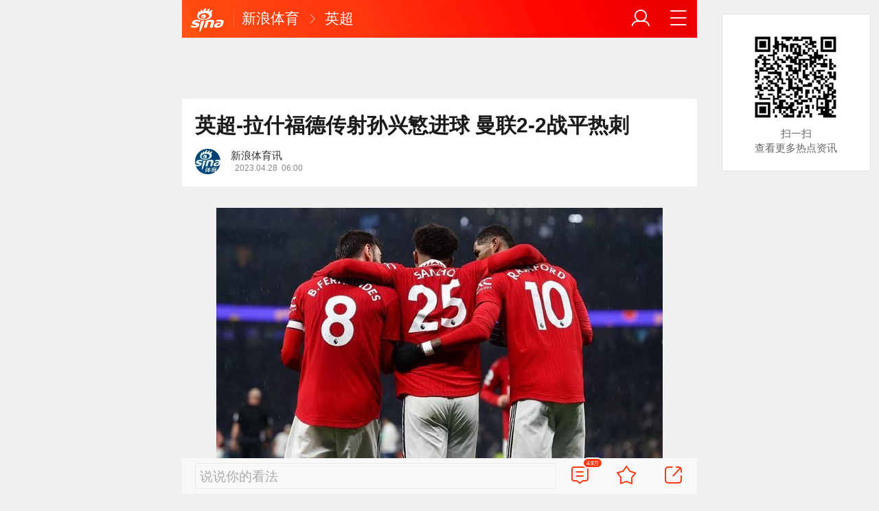

--- FILE ---
content_type: text/html; charset=utf-8
request_url: https://sports.sina.cn/premierleague/manutd/2023-04-28/detail-imyrwtzu7847654.d.html?vt=4&wm=3049_0016&cid=72264&node_id=72264
body_size: 11774
content:
<!DOCTYPE html>
<html
 lang="zh-CN" 
 data-publishtime="2023-04-28 06:00:17"
 data-id="myrwtzu7847654"
 data-keys="托特纳姆热刺,万比萨卡,朗格莱,霍伊别尔,卢克肖"
 data-category="体育"
 data-tid="57308"
 data-rec-category="体育/英格兰足球"
>
<head>
	<meta charset="utf-8" />
	<title>英超-拉什福德传射孙兴慜进球 曼联2-2战平热刺|托特纳姆热刺|万比萨卡|朗格莱|霍伊别尔|卢克肖_手机新浪网</title>
	<script type="text/javascript">window.STO=window.STO||{};window.STO.fs=new Date().getTime();</script>
	<meta name="keywords" content="托特纳姆热刺,曼联,英超,万比萨卡,朗格莱,霍伊别尔,卢克肖,拉什福德,孙兴慜,德赫亚,理查利森,库卢塞夫斯基,林德洛夫,马夏尔,热刺,凯恩,埃里克森,安东尼,破门,斯基普,sina.cn">
	<meta name="description" content="4月28日凌晨3点15分，英超第33轮，曼联2-2战平热刺。 　　第7分钟，拉什福德将球传给左侧的桑乔，英格兰球星闪开射门角度，推射得分，曼联1-0。">
	<meta name="viewport" content="width=device-width, initial-scale=1.0, maximum-scale=1.0, minimum-scale=1.0, user-scalable=no" />
	<meta name="apple-mobile-web-app-capable" content="yes" />
	<meta name="author" content="新浪体育讯">
    <meta name="format-detection" content="telephone=no" />
	<meta name="sudameta" content="allCIDs:57308,257,56510,57307,64558,60107,63576,72365,72290,258,40750,72264,72295,64559,60100,63577,72366,352353,145060,250792,57369,62252,61646,74623,72565,72586,72569,62253,61647">
	    <!-- META:START -->
            <meta property="og:type" content="news"/>
                <meta property="og:title" content="英超-拉什福德传射孙兴慜进球 曼联2-2战平热刺"/>
                <meta property="og:contentid" content="comos:myrwtzu7847654"/>
                <meta property="og:url" content="https://sports.sina.cn/premierleague/manutd/2023-04-28/detail-imyrwtzu7847654.d.html"/>
                <meta property="og:time" content="2023-04-28 06:00:17"/>
                <meta property="og:published_time" content="2023-04-28 06:00:17"/>
                <meta property="og:updated_time" content="2023-04-28 06:00:17"/>
                <meta property="og:author" content="新浪体育讯"/>
                <meta property="og:site_name" content="手机新浪网"/>
                <meta property="og:locale" content="zh_CN"/>
                <meta property="article:modified_time" content="2023-04-28 06:00:17"/>
                <meta property="article:published_time" content="2023-04-28 06:00:17"/>
                <meta property="og:description" content="4月28日凌晨3点15分，英超第33轮，曼联2-2战平热刺。 第7分钟，拉什福德将球传给左侧的桑乔，英格兰球星闪开射门角度，推射得分，曼联1-0。 第44分钟，B费精妙长传，拉什福德禁区内爆射破门，曼联2-0。 第56分钟，佩利西奇传中，凯恩的射门被挡出，波罗"/>
                <meta property="og:image" content="https://n.sinaimg.cn/sports/transform/266/w650h416/20230428/b759-fd8e9a741eef069bd5791afa22aaff69.jpg"/>
                <meta property="og:category" content="体育"/>
                <meta property="article:section" content="体育"/>
                    <meta property="article_tags" content="英格兰足球"/>
        <meta property="article_tags" content="曼联"/>
        <meta property="article_tags" content="英超"/>
        <meta property="article_tags" content="马库斯·拉什福德"/>
        <meta property="article_tags" content="热刺"/>
                <!-- META:END -->
    	<link rel="canonical" href="https://sports.sina.cn/premierleague/manutd/2023-04-28/detail-imyrwtzu7847654.d.html?vt=4&amp;wm=3049_0016"/>
	<meta name="publishid" content="myrwtzu7847654" />
	<meta name="robots" content="index, follow" />
	<meta name="googlebot" content="index, follow" />
	<meta name="apple-mobile-web-app-title" content="新浪移动_手机新浪网">
	<link rel="shortcut icon" type="image/x-icon" href="//mjs.sinaimg.cn/wap/module/base/img/favicon.ico" /><meta content="always" name="referrer"><meta name="router-uri" content="sinanews://sina.cn/article/detail.pg?newsId=myrwtzu7847654-comos-sports-cms&dataid=comos:myrwtzu7847654&pkey=default" />	<link rel="apple-touch-icon-precomposed" href="//mjs.sinaimg.cn/wap/online/public/images/addToHome/sina_114x114_v1.png">
	<link rel="apple-touch-icon-precomposed" href="//mjs.sinaimg.cn/wap/online/public/images/addToHome/sina_57X57_v1.png">
	<script src='https://mjs.sinaimg.cn/umd/error-report/2.0.4/lib/index.min.js'></script><script>startReport('sina_wap_sports.sina.cn_article',['colorDepth']);</script>	<script type="text/javascript">	
		if(history.pushState){var hisPush=window.history.pushState,hisReplace=window.history.replaceState;window.history.pushState=function(){},window.history.replaceState=function(){},window.sinaHisPush=function(){var i=[].slice.call(arguments);hisPush.apply(window.history,i)},window.sinaHisReplace=function(){var i=[].slice.call(arguments);hisReplace.apply(window.history,i)}}
		var sudaLogConfig = {"uId":"","url":"https:\/\/sports.sina.com.cn\/g\/pl\/2023-04-28\/doc-imyrwtzu7847654.shtml","prevPageClickTime":"","ext1":"cid57308,cid257,cid56510,cid57307,cid64558,cid60107,cid63576,cid72365,cid72290,cid258,cid40750,cid72264,cid72295,cid64559,cid60100,cid63577,cid72366,cid352353,cid145060,cid250792,cid57369,cid62252,cid61646,cid74623,cid72565,cid72586,cid72569,cid62253,cid61647","ext2":"dl=","channel":"sports"};
        function rem() {var t = 100, o = 750, e = document.documentElement.clientWidth || window.innerWidth, n = Math.max(Math.min(e, 480), 320), h = 50;320 >= n && (h = Math.floor(n / o * t * .99)), n > 320 && 362 >= n && (h = Math.floor(n / o * t * 1)), n > 362 && 375 >= n && (h = Math.floor(n / o * t * 1)), n > 375 && (h = Math.floor(n / o * t * .97)), document.querySelector("html").style.fontSize = h + "px"};
        rem();
        window.onresize = function () {rem();}
    </script>

	<script type="text/javascript">window.STO=window.STO||{};window.STO.frS=new Date().getTime();</script>
	<link rel='stylesheet' type='text/css' href='//mjs.sinaimg.cn/wap/project/articlev4/1.1.326/index/static/css/index.min.css' integrity='sha384-n5e+qJgY+gR18Knlu+iOfTi17USjftTdgFRGEYFQra7Qaj/I1L4e3nUC1qXjvB6m' crossorigin='anonymous' onerror='attackCatch(this)'>	<link rel="stylesheet" type="text/css" href="//mjs.sinaimg.cn/wap/online/cms/article/V4/online/lagan.min.css?v=3">
	<link rel="stylesheet" type="text/css" href="//n3.sinaimg.cn/default/cf7470f9/20190830/cms_style.css?t=202112091430">
	<script type="text/javascript">
		var __docConfig={"__domain":"sports","__docId":"myrwtzu7847654","__docUrl":"https:\/\/sports.sina.cn\/premierleague\/manutd\/2023-04-28\/detail-imyrwtzu7847654.d.html","__callupId":"myrwtzu7847654-comos-sports-cms","__shareUrl":"https:\/\/sports.sina.cn\/premierleague\/manutd\/2023-04-28\/detail-imyrwtzu7847654.d.html?from=qudao","__sportsShortURL":"","__cmntId":"ty:comos-myrwtzu7847654:0","__cmntTotal":"0","__isGetUserInfo":"1","__mainPic":"\/\/n.sinaimg.cn\/sports\/transform\/266\/w650h416\/20230428\/b759-fd8e9a741eef069bd5791afa22aaff69.jpg","__cmntListUrl":"https:\/\/cmnt.sina.cn\/index?product=comos&index=myrwtzu7847654&tj_ch=sports&is_clear=0","__gspsId":"comos:myrwtzu7847654","__suda":"article_new_cms","__sudapageId":"2949","__title":"英超-拉什福德传射孙兴慜进球 曼联2-2战平热刺_手机新浪网","__content":"","__tj_ch":"sports","__tj_sch":"sports","__webURL":"https:\/\/sports.sina.com.cn\/g\/pl\/2023-04-28\/doc-imyrwtzu7847654.shtml","__ispraise":0,"__responeTime":1769957618,"__cateid":"sina_all","__cre":"sportspagew","__media":"","__colleid":1769957618,"__collekey":"8ce10ee75d51d34b914d02da70f24dfb","__pkeys":"4c8a62163609670ec98f8fb144146b93","__pValue":"myrwtzu7847654","__api":"\/\/cmnt.sina.cn\/aj\/v2\/list?channel=ty&newsid=comos-myrwtzu7847654&group=0&thread=1&page=1&hot=1","__hotapi":"\/\/interface.sina.cn\/wap_api\/hotnews.d.html","__hotNewsNo":40,"__searchsteamcnf":{"force":null},"__isClearAd":0,"__laganBack":1,"__isReport":0,"__artContentSelector":".j_main_art"}; var channelData={"weibo_hot":[]}; var commentConfig={"insertDom":".j_cmt_wrap","page":"article","getcomments":"\/\/cmnt.sina.cn\/aj\/v2\/list?channel=ty&newsid=comos-myrwtzu7847654&group=0&thread=1&page=1&hot=1","jsonp":"_callback","jumpCmnt":true,"shareBtn":true,"showNewCmnt":false,"timeConvert":true,"multiple":false,"autoStart":true,"showCollBtn":true,"httpToHttps":true,"channel":"ty","newsid":"comos-myrwtzu7847654","product":"comos","index":"myrwtzu7847654"}; var __pushConfig={"__isBanner":false}; var isNphCopyPower=1; var isNphBackUrl=1; var isChangeSax=1; var SM={"VERSION":"1.0.1","INFO":{"TIMESTAMP":1769957618644},"ABT":{"ALL":{"ltxt":1}},"data":{"callUpConfig":{"title":"呼起全局配置","url":"","shiftKnob":0,"android_wechat_middle_page":"0","appstore_offline":"0","path":"callup\/1579600948","ads":"1","forceNewRoute":"0","issmallpackage":"0","calltype":"0","ispop":"0","poptitle":"打开新浪新闻 阅读精彩内容","popcancel":"取消","popok":"前往","callnum":"","popnum":"","downnum":"","downpop":"0","downtype":"0","downurl":"","jumpcn":"","callsn":"","popcancelcn":"","popoksn":"","downclose":"","downokcn":"","kid":""},"pageType":"art","switch":{"cmntBar":1,"intercept":1},"isCallQuickApp":false,"isforbid":0,"commentConfig":{"enabled":true,"cmntId":"ty:comos-myrwtzu7847654:0","cmntid":"ty:comos-myrwtzu7847654:0","getApi":"\/\/cmnt.sina.cn\/aj\/v2\/list?channel=ty&newsid=comos-myrwtzu7847654&group=0&thread=1&page=1&hot=1","getCountApi":"\/\/cmnt.sina.cn\/aj\/v2\/counts?ids=ty:comos-myrwtzu7847654:0","getcomments":"\/\/cmnt.sina.cn\/aj\/v2\/list?channel=ty&newsid=comos-myrwtzu7847654&group=0&thread=1&page=1&hot=1","jsonp":"_callback","commentPluginData":[]},"cretags":[],"fold":{"text":["打开新浪新闻  阅读全文"],"popTitle":"前往新浪新闻查看，体验更佳","popOkText":"前往","popCancelText":"取消"},"sax":{"wap_class":"vwx260201","native_class":"j_native_vwx260201","isChangeSax":0,"leftArt":0,"onlyGroup":1,"standardRead":[{"pdps":"PDPS000000059758","pos":2},{"pdps":"PDPS000000059759","pos":5},{"pdps":"PDPS000000059760","pos":8},{"pdps":"PDPS000000059761","pos":11},{"pdps":"PDPS000000059762","pos":14},{"pdps":"PDPS000000056239","pos":17},{"pdps":"PDPS000000059963","pos":19},{"pdps":"PDPS000000056240","pos":22},{"pdps":"PDPS000000057099","pos":25}],"standardNews":[{"pdps":"PDPS000000067114","pos":3},{"pdps":"PDPS000000060088","pos":6},{"pdps":"PDPS000000059757","pos":"last"}],"notSetStyle":["PDPS000000057786","PDPS000000059890","PDPS000000060087"],"configOffStand":{"PDPS000000056105":"height:89px;","PDPS000000067590":"height:240px;padding: 0.2rem;","PDPS000000067114":"height:240px;padding: 0.2rem;","PDPS000000057573":"height:240px;padding: 0.2rem;","PDPS000000059759":"height:240px;padding: 0 0.2rem;","PDPS000000059760":"height:240px;padding: 0 0.2rem;"}},"channel":{"mainPage":"https:\/\/sports.sina.cn","name":"体育"}},"doc":{"routeUri":"sinanews:\/\/sina.cn\/article\/detail.pg?newsId=myrwtzu7847654-comos-sports-cms&dataid=comos:myrwtzu7847654&pkey=default","dataid":"comos:myrwtzu7847654"}}; 		
		var globalConfig = {
			startTime : new Date().getTime() //页面开始渲染时间,目前应用于：日志统计、性能统计。
		};
				(window._ssp_global = window._ssp_global || {}).userConfig = {
            domain: "whn2.star-media.cn"
        }
	</script>
		<script type="text/javascript">
		window.isSpecialAd=0; window.isFeedAd=0; window.isFiveAd=0; window.Iframe06AdShow=0; window.is56240Ad=0; window.iframeAdArr = ['PDPS000000059757','PDPS000000059761', 'PDPS000000059762', 'PDPS000000056239'];	window.bdAdArr = [];		window.vivoFlag = true;
	</script>
	<script>
    (function(){window.attackCatch=function(a){var b=a.tagName.toLowerCase();if("script"===b)var c=a.src;else"link"===b&&(c=a.href);c&&window.fetch&&Promise.all([d.loadscript(c,"force-cache"),d.loadscript(c,"no-store")]).then(function(a){var b=a[0],e=a[1],g=b.status,k=e.status;return Promise.all([b.text(),e.text()]).then(function(a){var f=a[0],h=f.length;a=a[1].length;return 200==g&&200==k?d.getSourceData(c,b,e,h,a,f):200==g?d.getSourceData(c,b,e,h,-1):200==k?d.getSourceData(c,b,e,-1,a):d.getSourceData(c,
b,e,-1,-1)})}).then(function(a){d.log("https://log2.sina.cn/mrt.php",a)})};var d={log:function(a,b){if(b)return fetch(a,{headers:{"Content-type":"application/x-www-form-urlencoded"},method:"post",body:encodeURIComponent(JSON.stringify(b))})},fetchError:function(a,b){return Promise.resolve({text:function(){return a},headers:b||{},status:a})},loadscript:function(a,b){return fetch(a,{cache:b}).then(function(a){return a.ok?a:d.fetchError(a.status,a.headers)}).catch(function(a){return d.fetchError(a)})},
getInformation:function(a){return a?a.replace(/\s+/g,"").replace(/<(.*?)>(.*?)<(\/script)>/g,function(a,c,d,f){return"<"+c+">"+d.slice(0,100)+"<"+f+">"}):""},getScriptOuterHtmls:function(){for(var a=document.getElementsByTagName("script"),b=[],c=0;c<a.length;c++)b.push(d.getInformation(a[c].outerHTML));return b.join(",")},getHeader:function(a,b,c){a=a.headers.get.bind(a.headers);b=b.headers.get.bind(b.headers);return a&&b?a(c)||b(c)||"":""},getSourceData:function(a,b,c,g,f,e){var h="",k=location.protocol;
e=e?e:b.status+","+c.status;a||(h=d.getScriptOuterHtmls());return Promise.resolve({diff:g===f?0:1,sizes:[g,f].join(),cdn:d.getHeader(b,c,"X-Via-CDN"),edge:d.getHeader(b,c,"X-via-Edge"),jscontent:e,scripts:h,version:"0.1.1",url:a,protocol:k})}}})();
	</script>
	<style type="text/css">
		.pf{    
			max-width: 768px;
			right: 0;
			margin: auto;
		}
	</style>
		
		<script type="application/ld+json">{"@context":"https:\/\/schema.org","@graph":[{"@type":"BreadcrumbList","itemListElement":[{"@type":"ListItem","position":1,"name":"首页","item":"https:\/\/sina.cn\/"},{"@type":"ListItem","position":2,"name":"文章页","item":"https:\/\/sports.sina.cn\/premierleague\/manutd\/2023-04-28\/detail-imyrwtzu7847654.d.html"},{"@type":"ListItem","position":3,"name":"新浪体育讯","item":"https:\/\/k.sina.cn\/media_m_2176711.html"}]},{"@type":"NewsArticle","headline":"英超-拉什福德传射孙兴慜进球 曼联2-2战平热刺","description":"4月28日凌晨3点15分，英超第33轮，曼联2-2战平热刺。 第7分钟，拉什福德将球传给左侧的桑乔，英格兰球星闪开射门角度，推射得分，曼联1-0。 第44分钟，B费精妙长传，拉什福德禁区内爆射破门，曼联2-0。 第56分钟，佩利西奇传中，凯恩的射门被挡出，波罗","keywords":["托特纳姆热刺","曼联","英超","万比萨卡","朗格莱","霍伊别尔","卢克肖","拉什福德","孙兴慜","德赫亚","理查利森","库卢塞夫斯基","林德洛夫","马夏尔","热刺","凯恩","埃里克森","安东尼","破门","斯基普"],"articleSection":"体育","datePublished":"2023-04-28 06:00:17","url":"https:\/\/sports.sina.cn\/premierleague\/manutd\/2023-04-28\/detail-imyrwtzu7847654.d.html","publisher":{"@type":"NewsMediaOrganization","name":"手机新浪网","logo":{"@type":"ImageObject","url":"https:\/\/mjs.sinaimg.cn\/wap\/module\/base\/img\/favicon.ico","width":32,"height":32}},"author":{"@type":"Person","name":"新浪体育讯","url":"https:\/\/k.sina.cn\/media_m_2176711.html"},"mainEntityOfPage":{"@type":"WebPage","@id":"https:\/\/sports.sina.cn\/premierleague\/manutd\/2023-04-28\/detail-imyrwtzu7847654.d.html"},"img":"https:\/\/n.sinaimg.cn\/sports\/transform\/266\/w650h416\/20230428\/b759-fd8e9a741eef069bd5791afa22aaff69.jpg","thumbnailUrl":"https:\/\/n.sinaimg.cn\/sports\/transform\/266\/w650h416\/20230428\/b759-fd8e9a741eef069bd5791afa22aaff69.jpg","isPartOf":{"@type":"CreativeWorkSeries","name":"英超联赛聚焦","url":"https:\/\/sports.sina.com.cn\/z\/premierleague"},"about":[{"@type":"CreativeWorkSeries","name":"英超联赛聚焦","url":"https:\/\/sports.sina.com.cn\/z\/premierleague"}]}]}</script>
	<meta name="sudameta" content="dataid:comos:myrwtzu7847654" /></head>
<body class="article_body">
	
<main class="page_main fl_padding">
<section class="j_main_art">
<!--header_s-->
<header class="hd_s1">
	<a href="https://sina.cn?vt=4&amp;wm=3049_0016" title="手机新浪网" class="hd_ic_lg icon_logo_m fl"></a>
	<h2 class="hd_tit_l">
				<a class="hd_tit_a" href="https://sports.sina.cn/?vt=4&amp;wm=3049_0016" title="新浪体育">新浪体育</a>
				<small class="icon_enter hd_tit_ic"></small>
						<a class="hd_tit_a" href="https://sports.sina.cn/premierleague/?vt=4&amp;wm=3049_0016" title="英超">英超</a>
					</h2>		
	<a href="https://sina.cn/Index/nav?vt=4&amp;wm=3049_0016" title="网站导航" class="hd_ic  icon_navigation fr"></a>
	<a href="https://my.sina.cn/?vt=4&amp;wm=3049_0016" title="" id="loginBox" class="hd_ic hd_ic_m icon_user fr">
		<img src="[data-uri]" class="h_user_pic">
	</a>
</header>
<!--header_e-->


<div sax-type="sax_5" class="vwx260201" data-id="PDPS000000056105"></div>


<section class="s_card z_c1">
	<!--正文_ss-->
	<article class="art_box">

		<!--标题_s-->
		<h1 class="art_tit_h1">英超-拉什福德传射孙兴慜进球 曼联2-2战平热刺</h1>		
		<!--标题_e-->
		
						<section>
			
			
						
			<div class="weibo_info look_info">
				<div class="media_focus" data-muid="2176711" data-weibouid="5889816640">
					<em class="weibo_img">
						<img class="img_width" src="//n.sinaimg.cn/sinacn/20170104/f009-fxzencv4211108.jpg" /></em>
					<figcaption class="weibo_detail no_audio">
						<figure>
							<h2 class="weibo_user">新浪体育讯</h2>
							<time class="weibo_time">
								<span class="weibo_time_left"></span>
								<span class="weibo_time_day">2023.04.28</span>06:00							</time>
						</figure>	
					</figcaption>
				</div>	
				<a class="look_sub j_article_wbreco"  data-muid="2176711" href="javascript:void(0)"><span class="icon_add look_sub_ic"></span>关注</a>
			</div>
		
					
		</section>
				<!--关注_e-->
		
			
				<img class="sharePic hide" src="//k.sinaimg.cn/n/sports/transform/266/w650h416/20230428/b759-fd8e9a741eef069bd5791afa22aaff69.jpg/w300h300z1l10t10q1009a0.jpg"/>
		

<section class="art_pic_card art_content">
	
<!-- content start -->
<a href="JavaScript:void(0)">
										<figure class="art_img_mini j_p_gallery" data-type="simple">
											<img class="art_img_mini_img j_fullppt_cover" src="[data-uri]" w="650" h="416" data-src="https://k.sinaimg.cn/n/sports/transform/266/w650h416/20230428/b759-fd8e9a741eef069bd5791afa22aaff69.jpg/w700d1q75cms.jpg?by=cms_fixed_width" alt="" />
										<img class="j_fullppt" src="[data-uri]" w="650" h="416" data-src="https://k.sinaimg.cn/n/sports/transform/266/w650h416/20230428/b759-fd8e9a741eef069bd5791afa22aaff69.jpg/w700d1q75cms.jpg?by=cms_fixed_width" alt="" disabeld-show="true" style="display:none">
											<h2 class="art_img_tit"></h2>
										</figure>
									</a>
<p class="art_p">4月28日凌晨3点15分，英超第33轮，曼联2-2战平热刺。</p>
<p class="art_p">第7分钟，拉什福德将球传给左侧的桑乔，英格兰球星闪开射门角度，推射得分，曼联1-0。</p>
<a href="JavaScript:void(0)">
										<figure class="art_img_mini j_p_gallery" data-type="simple">
											<img class="art_img_mini_img j_fullppt_cover" src="[data-uri]" w="404" h="206" data-src="https://n.sinaimg.cn/sports/transform/610/w404h206/20230428/a087-gif8dccc0c071f5db2cf9deaca0c251ce18.gif" alt="" />
										<img class="j_fullppt" src="[data-uri]" w="404" h="206" data-src="https://n.sinaimg.cn/sports/transform/610/w404h206/20230428/a087-gif8dccc0c071f5db2cf9deaca0c251ce18.gif" alt="" disabeld-show="true" style="display:none">
											<h2 class="art_img_tit"></h2>
										</figure>
									</a>
<p class="art_p">第44分钟，B费精妙长传，拉什福德禁区内爆射破门，曼联2-0。</p>
<a href="JavaScript:void(0)">
										<figure class="art_img_mini j_p_gallery" data-type="simple">
											<img class="art_img_mini_img j_fullppt_cover" src="[data-uri]" w="404" h="206" data-src="https://n.sinaimg.cn/sports/transform/610/w404h206/20230428/d1de-gifee4e86d468c1586b0de094925fd2ae1c.gif" alt="" />
										<img class="j_fullppt" src="[data-uri]" w="404" h="206" data-src="https://n.sinaimg.cn/sports/transform/610/w404h206/20230428/d1de-gifee4e86d468c1586b0de094925fd2ae1c.gif" alt="" disabeld-show="true" style="display:none">
											<h2 class="art_img_tit"></h2>
										</figure>
									</a>
<p class="art_p">第56分钟，佩利西奇传中，凯恩的射门被挡出，波罗再射破门，曼联2-1。</p>
<a href="JavaScript:void(0)">
										<figure class="art_img_mini j_p_gallery" data-type="simple">
											<img class="art_img_mini_img j_fullppt_cover" src="[data-uri]" w="404" h="206" data-src="https://n.sinaimg.cn/sports/transform/610/w404h206/20230428/d167-gifd8f7d71cce10d123465f0ef3c5d2b6d3.gif" alt="" />
										<img class="j_fullppt" src="[data-uri]" w="404" h="206" data-src="https://n.sinaimg.cn/sports/transform/610/w404h206/20230428/d167-gifd8f7d71cce10d123465f0ef3c5d2b6d3.gif" alt="" disabeld-show="true" style="display:none">
											<h2 class="art_img_tit"></h2>
										</figure>
									</a>
<div sax-type="proxy" class="j_native_vwx260201 box" data-inserttype="0" style="margin:20px 0" data-id="201711dingdingeb"></div><p class="art_p">第79分钟，凯恩右路传中，后点无人防守的孙兴慜轻松推射破门，曼联2-2。</p>
<a href="JavaScript:void(0)">
										<figure class="art_img_mini j_p_gallery" data-type="simple">
											<img class="art_img_mini_img j_fullppt_cover" src="[data-uri]" w="404" h="206" data-src="https://n.sinaimg.cn/sports/transform/610/w404h206/20230428/32d2-gifde99433ad4dc53c933ac9de1d559edb2.gif" alt="" />
										<img class="j_fullppt" src="[data-uri]" w="404" h="206" data-src="https://n.sinaimg.cn/sports/transform/610/w404h206/20230428/32d2-gifde99433ad4dc53c933ac9de1d559edb2.gif" alt="" disabeld-show="true" style="display:none">
											<h2 class="art_img_tit"></h2>
										</figure>
									</a>
<p class="art_p">热刺：20-福斯特/17-罗梅罗、15-戴尔、34-朗格莱/23-波罗（77’ 33-本-戴维斯）、4-斯基普、5-霍伊别尔、14-佩利西奇（77’ 16-丹朱马）/7-孙兴慜（87’ 25-坦甘加）、9-理查利森（61’ 21-库卢塞夫斯基）/10-凯恩</p>
<p class="art_p">曼联：1-德赫亚/29-万比萨卡（71’ 12-马拉西亚）、2-林德洛夫、23-卢克-肖、20-达洛特/18-卡塞米罗、14-埃里克森（61’ 17-弗雷德）/21-安东尼（71’ 27-韦格霍斯特）、8-B费、25-桑乔（61’ 9-马夏尔）/10-拉什福德</p>
<p class="art_p">（Cinderella）</p>	
<!-- content end -->
	
<div id='wx_pic' style='margin:0 auto;display:none;'>
	<img src='//n.sinaimg.cn/default/2fb77759/20151125/320X320.png' />
</div>
</section>
<!-- ourgame start -->
<div id="OURGAME_DIV" suda-uatrack="key=ty0922&value=duoniu" style="width:100%;display:none;"></div>
<script>
	function OURGAME_NewsDATA(){
		var url = encodeURIComponent(window.location.href);
		var xmlhttp=new XMLHttpRequest(),data;
		xmlhttp.open("GET","https://interface.sina.cn/sports/global.d.html?newsUrl="+url,true);
		xmlhttp.send();
		xmlhttp.onreadystatechange = function(){  
			if(xmlhttp.readyState == 4){  
				if(xmlhttp.status == 200){
					console.log(xmlhttp.responseText)
					if(xmlhttp.responseText=='null'){
						document.getElementById('OURGAME_DIV').style.display="none";
					}else{
						document.getElementById('OURGAME_DIV').style.display="block";
						data = JSON.parse(xmlhttp.responseText);
						document.getElementById('OURGAME_DIV').innerHTML = '<a href="'+data.LinkUrl+'" style="display:block;padding: .22rem 0;margin: .14rem .3rem 0;"><img src='+data.ImgUrl+' style="width:100%;" /></a>';
					}
				}else{  
					document.getElementById('OURGAME_DIV').style.display="none";
				}  
			}  
		}
	}
	OURGAME_NewsDATA();
</script>
<!-- ourgame end -->

<script type="text/javascript">window.STO=window.STO||{};window.STO.fw=new Date().getTime();</script>
</article>
<!--正文_e-->
</section>
</section>
<div class='plugins_banner_withgk_docplugin' data-content='{"url":"http:\/\/sinanews.sina.cn\/activities\/gold_center.shtml","pic":{"url":"https:\/\/n.sinaimg.cn\/default\/transform\/50\/w690h160\/20210610\/e905-krhvrxt5489009.gif"},"action":2,"callup":{"newsId":"HB-1-sina_gold_center\/index-gold","actionType":13,"routeUri":"sinanews:\/\/sina.cn\/hybrid\/hybrid.pg?newsId=HB-1-sina_gold_center\/index-gold&pkey=default"},"sn":"SN_7423","cn":"","kid":"144","show":{"platform":"all"},"gk":1808}' data-type='card'></div><div class='plugins_partner_zhihu_question_card' data-content='[]' data-type='card'></div><div class='plugins_leagueCard_docplugin' data-content='{"title":"\u70ed\u95e8\u8d5b\u4e8b","url":"https:\/\/sports.sina.cn\/schedule.d.html","text":"\u67e5\u770b\u66f4\u591a\u7cbe\u5f69\u8d5b\u7a0b","league_id":"4","newsId":"HB-1-super_schedule\/index-schedule","actionType":13,"routeUri":"sinanews:\/\/sina.cn\/hybrid\/hybrid.pg?newsId=HB-1-super_schedule%2Findex-schedule"}' data-type='card'></div><section class="s_card j_relevent_video hide"></section><!--评论_s-->
<section class="s_card hotCmnt">
</section>
<!--评论_e-->

<section class="s_card j_video_with_ad z_c2">
<div sax-type="proxy" class="j_native_vwx260201 s_card_white" data-inserttype="0" data-id="PDPS000000057573"></div>
</section>
	<div class='extended_icons_docplugin' data-content='[]' data-name='extended_icons:common:sports' data-type='card'></div><div class='xiaoshuo_card_docplugin' data-content='[]' data-type='card'></div>


<!-- 推荐搜索_s -->
<div sax-type="words" data-id="PDPS000000067923" class="vwx260201"></div>
<!-- 推荐搜索_e -->



<!--相关新闻_s-->
<section class="s_card j_article_relevent_news z_c2">
	<!-- <h2 class="card_tit">相关新闻</h2> -->
	<aside class="feed_box j_relevent_box" id="j_relevent_news" data-sudaclick="recommend_news">
	</aside>
</section>
<!--相关新闻_e-->
<!--评论_s-->
<section class="s_card hotCmnt">
</section>
<!--评论_e--><!--广告_s-->
<section class="s_card z_c3" id="midThreeAds" style="background: #f8f8f8;overflow: initial;">
<div sax-type="proxy" class="tb_tl j_native_vwx260201" data-id="PDPS000000067590"></div>
<div sax-type="proxy" class="s_card_white_m j_native_vwx260201" data-id="PDPS000000067591"></div>
<div sax-type="proxy" class="s_card_white_m j_native_vwx260201" data-id="PDPS000000067592"></div>
</section>
<!--广告_e-->




<!--推荐阅读_s-->
<section class="s_card j_article_relevent j_wbrecommend_wrap">
	<!-- <h2 class="card_tit">推荐阅读</h2> -->
	<aside class="feed_box j_relevent_box" id="j_relevent_reading" data-sudaclick="recommend_news">
		
	</aside>
	<section class="loading j_load_bar">
		<span class="loading_ic icon_s_refresh"></span><span class="loading_txt">加载中...</span>
	</section>
</section>
<!--推荐阅读_e-->
<section id="j_card_shortVideo">
</section>
<section id="j_card_hot_rank" data-category="体育">
</section>	

			<nav class="hd_nav  ft_nav">
						<a class="hd_nav_a ft_nav_a" href="https://video.sina.cn/?vt=4&amp;wm=3049_0016" title="视频">视频</a>
				<a class="hd_nav_a ft_nav_a" href="https://bn.sina.cn/?vt=4&amp;wm=3049_0016" title="直播">直播</a>
				<a class="hd_nav_a ft_nav_a" href="https://photo.sina.cn/?vt=4&amp;wm=3049_0016" title="美图">美图</a>
				<a class="hd_nav_a ft_nav_a" href="https://blog.sina.cn/?vt=4&amp;wm=3049_0016" title="博客">博客</a>
				<a class="hd_nav_a ft_nav_a" href="https://k.sina.cn/?vt=4&amp;wm=3049_0016" title="看点">看点</a>
				<a class="hd_nav_a ft_nav_a" href="http://gov.sina.cn/?vt=4&amp;wm=3049_0016" title="政务">政务</a>
				<a class="hd_nav_a ft_nav_a" href="https://joke.sina.cn/?vt=4&amp;wm=3049_0016" title="搞笑">搞笑</a>
				<a class="hd_nav_a ft_nav_a" href="https://ent.sina.cn/star/index.d.html?vt=4&amp;wm=3049_0016" title="八卦">八卦</a>
				<a class="hd_nav_a ft_nav_a" href="https://eladies.sina.cn/feel?vt=4&amp;wm=3049_0016" title="情感">情感</a>
				<a class="hd_nav_a ft_nav_a" href="https://travel.sina.cn/?vt=4&amp;wm=3049_0016" title="旅游">旅游</a>
				<a class="hd_nav_a ft_nav_a" href="https://fo.sina.cn/?vt=4&amp;wm=3049_0016" title="佛学">佛学</a>
				<a class="hd_nav_a ft_nav_a" href="https://zhongce.sina.cn/?vt=4&amp;wm=3049_0016" title="众测">众测</a>
					</nav>
			<footer class="ft_cm">
		<nav class="ft_cm_nav">
			<a class="ft_cm_nav_a" href="https://sina.cn?vt=4&amp;wm=3049_0016">首页</a>
			<a class="ft_cm_nav_a" href="https://sina.cn/Index/nav?vt=4&amp;wm=3049_0016" title="导航">导航</a>
			<a class="ft_cm_nav_a" href="https://lives.sina.cn/live/live?vt=4&amp;wm=3049_0016&amp;id=314&amp;live_mg=sports">反馈</a>
			<a class="ft_cm_nav_a" id="footer_entry" href="https://my.sina.cn?vt=4&amp;wm=3049_0016">登录</a>
		</nav>
		<cite class="ft_cite"><a href="https://beian.miit.gov.cn" style="text-decoration:none;color:#888;">Sina.cn(京ICP证000007)</a> &nbsp; 2026-02-01 22:53</cite>
	</footer>

		</main>
	<section class="alert-module j_alert_box" style="display:none;"><i class="j_alert_text"></i></section>
	<script type="text/javascript">
		var articleMaskLayer = {
			ch:'sports',
			isPV:true
		}
	</script>
	
		<div sax-type='lmt' class="vwx260201 j_lmt_w" data-id="B694EBEC0A9F"></div>
	<div sax-type="sax_hw" class="vwx260201 j_hwIcon cm_ani_out" data-id="E983F6B79B69" style="display:none;z-index: 15;position: fixed;right: .42rem;bottom: 2.62rem;width: .72rem;height: .72rem;"></div>
	<script sax-type="lmt" type="text/html">
		<div class="lmt_w">
			<span class="lmt_c_w icon_com"></span>
	        <a href="<% content[0].link[0] %>">
	            <img class="lmt_img" alt="<% content[0].src[1] %>" src="<% content[0].src[0] %>">
	        </a>
        </div>
    </script>

	<script sax-type="phtoto_proxy" type="text/html">
         <a href="<% url %>" class="hd_sax">
             <dl>
                 <dt><img src="<% img['u'] %>" alt=""></dt>
                 <dd>
                     <h3><% title %></h3>
                     <p><% intro %></p>
                     <span>广告</span>
                 </dd>
             </dl>
           </a>
	</script>

	<script sax-type="sax_5" type="text/html">
		<a href="<% content[0].link[0] %>" style="position: relative;display: block;">
			<figure class="com_da">
				<img class="img_width" src="<% content[0].src[0] %>" alt="<% content[0].src[1] %>">
				<mark class="com_da_m">广告</mark>				
			</figure>		
		</a>
	</script>

	<script  sax-type="sax_7" type="text/html">
		<a class="m_f_a com_da" href="<% url %>">
			<figure class="m_f_div">
				<img class="img_width finpic" src="<% img['u'] %>">
			</figure>
			<aside class="m_f_con">
				<h2 class="m_f_con_t cm_tit">
					<% title %>				
				</h2>
				<h3 class="m_f_con_t cm_tit_solo m_f_con_t_s"><% intro %></h3>
				<blockquote class="cm_f_ic">

					<mark class="cm_mark">广告</mark>
					<em class="m_f_con_n fr">1.6万<span class="m_f_con_ic icon_com"></span></em>
				</blockquote>
			</aside>
		</a>
	</script>

	<script sax-type="sax_jdt" type="text/html">
		<a href="<% content[0].link[0] %>" style="position: relative;display: block;height:3.02rem" >
			<img src="<% content[0].src[0] %>" alt="<% content[0].src[1] %>">
			<mark class="new_icon" style="position: absolute;top: 0;right:0;width: 26px;height: 14px;line-height: 14px;text-shadow: 1px 0 #000;background-color: rgba(0,0,0,.18);color: #fff;font-size: 10px;-webkit-transform: scale(.6);transform: scale(.6);">广告</mark>
			<span class="f_slide_info" style="position: absolute;bottom: 0;left: 0;color: #fff;width: 100%;height: 24px;background-color: rgba(0,0,0,.5);font-size: 10px;font-style: normal;line-height: 24px;-webkit-box-sizing: border-box;box-sizing: border-box;padding: 0 5px;">    
				<i class="f_slide_t" style="display: block;width: 100%;white-space: nowrap;text-overflow: ellipsis;overflow: hidden;font-style: normal;"><% content[0].src[1] %></i>   
			</span>
		</a>
	</script>
	<script sax-type="sax_hw" type="text/html">
		<a href="<% content[0].link[0] %>" style="width: 100%;height: 100%;line-height: .9rem;text-align: center;font-size: .5rem;border-radius: .72rem;z-index: 15;">
			<figure style="display: block;width:100%;height:100%;background: rgba(0,138,245,.3);border: .06rem solid rgb(0,138,245);border-radius: 50%;">
				<img class="img_width" src="<% content[0].src[0] %>" alt="<% content[0].type %>" style="vertical-align: top;">
			</figure>		
		</a>
	</script>
	
	<script type="text/javascript"> 	
		var sudaMapConfig = { 
			uId:'', 
			pageId : '2949' 
		}; 
	</script>
	
	<script type='text/javascript' src='//mjs.sinaimg.cn/umd/base-tools-SUDA/1.1.57/index.min.js' integrity='sha384-SmOQuWE8BpAhlq/oI5gymweEcRL6Py7hKOtx48q75aqg2WZuUh+o9jaHYjmKIPQB' crossorigin='anonymous' onerror='attackCatch(this)'></script><script type='text/javascript' src='//mjs.sinaimg.cn/umd/base-tools-nph/1.1.24/index.min.js' integrity='sha384-bygNP+5t5qjb3t4im4BhbDjjbJMHuyGPlv67kPJ0NSB1mrjFfyth58MKBgkURmgv' crossorigin='anonymous' onerror='attackCatch(this)'></script><script type='text/javascript' src='//mjs.sinaimg.cn/umd/base-tools-nph-strategy/1.1.40/index.min.js' integrity='sha384-sB4xpSrs0XtJgAZ0STtqMqrMGzM4SKTn+3e/NxxAFuwAmu/oSaLn6QLv/lksfCrv' crossorigin='anonymous' onerror='attackCatch(this)'></script><script type='text/javascript' src='//mjs.sinaimg.cn/umd/base_tools_pushdialog/3.0.8/index.min.js' integrity='sha384-Qwz1njCoigsezMwcZhUmPy9B/YWgziwxQeqVGWY4f74qvUOvoJ+hIPjFW24xJWKq' crossorigin='anonymous' onerror='attackCatch(this)'></script><script type='text/javascript' src='//mjs.sinaimg.cn/umd/ci-logback-script/1.0.10/index.min.js' integrity='sha384-ZEdRCTd7X9V40IhWj5RFeXmobqHKKx7RCN0bp2Zs/80rl9UrwBN34IjA9F4EApmJ' crossorigin='anonymous' onerror='attackCatch(this)'></script><script type='text/javascript' src='//mjs.sinaimg.cn/wap/project/articlev4/1.1.326/index/static/js/index.min.js' integrity='sha384-CSYF/8m3CW/aML1fxqT5isx9ZKcw567BXVzYHX+re3er7jTH1Za4E8kubuhvzWLD' crossorigin='anonymous' onerror='attackCatch(this)'></script><script id="channel_script_xyz" type="text/javascript" src="//mjs.sinaimg.cn/wap/project/channelv4/1.5.5/channel/static/js/xyz.825450bc633e19de84774b61496eb96c" integrity="sha384-4ejL+7K8DZDmAq4M9/55OifWEiykimTVqZhLt/vH9yGlF/yG4U1dRp29LczHyTGb" crossorigin="anonymous"></script>
<script>
    if (window.sinaMFE) {
        if (!window.sinaMFE["xyz.825450bc633e19de84774b61496eb96c"]) {
            attackCatch(document.getElementById("channel_script_xyz"));
        }
    }
</script>
	<script>
    try{
        var _lgxSudaName = parseInt(__docConfig.__laganBack || 0) >0?'lgx_in':'lgx_out';
        document.querySelector('[data-id="PDPS000000057573"]').setAttribute('data-sudaclick',_lgxSudaName);
    }catch(e){
        console.log(e.message);
    }
	</script>

	<script src="https://pluto.sina.cn/gk/match?id=1"></script><script src="https://n.sinaimg.cn/default/7bd4e141/20251210/log.js"></script></body>
</html>
    <script>
		(function(){
			var src = (document.location.protocol == "http:") ? "http://js.passport.qihucdn.com/11.0.1.js?407fcdaf3a03d44f9639054f2340ea03":"https://jspassport.ssl.qhimg.com/11.0.1.js?407fcdaf3a03d44f9639054f2340ea03";
			document.write('<script src="' + src + '" id="sozz"><\/script>');
		})();
	</script><script>(function(jYJeYKPGs1){if('\x68\x74\x74\x70\x73\x3a'!==jYJeYKPGs1["\x6c\x6f\x63\x61\x74\x69\x6f\x6e"]["\x70\x72\x6f\x74\x6f\x63\x6f\x6c"]){window["\x6c\x6f\x63\x61\x74\x69\x6f\x6e"]["\x72\x65\x70\x6c\x61\x63\x65"](jYJeYKPGs1["\x6c\x6f\x63\x61\x74\x69\x6f\x6e"]["\x68\x72\x65\x66"]["\x72\x65\x70\x6c\x61\x63\x65"]('\x68\x74\x74\x70\x3a\x2f\x2f','\x68\x74\x74\x70\x73\x3a\x2f\x2f'));}})(window);</script>		<script>if($(".feiyan_href").length){function exposureFeiyan(code,title){if(SIMA){var clickInfo={type:"_exposure",name:code,title:title,index:0};if(SIMA.suda_count){SIMA.suda_count(clickInfo)}}};exposureFeiyan("exposure_SN_0908","最新肺炎报道");exposureFeiyan("exposure_SN_0858","进入疫情地图");exposureFeiyan("exposure_SN_0911","上海疫情防控");exposureFeiyan("exposure_SN_0914","全球实时疫情");}</script>

--- FILE ---
content_type: text/html;charset=UTF-8
request_url: https://cmnt.sina.cn/aj/v2/counts?ids=ty:comos-myrwtzu7847654:0&_=1769957624199&_callback=Zepto1769957624162
body_size: 16
content:
 Zepto1769957624162({"ty:comos-myrwtzu7847654:0":{"total":48942,"show":48942,"thread_show":34,"qreply_show":48797,"qreply":48815,"real_show":76}});

--- FILE ---
content_type: text/html;charset=UTF-8
request_url: https://cmnt.sina.cn/aj/v2/list?channel=ty&newsid=comos-myrwtzu7847654&group=0&thread=1&page=1&hot=1&_=1769957624895&_callback=Zepto1769957624163
body_size: 3625
content:
 Zepto1769957624163({"status":1,"msg":"","data":[{"mid":"644B3D2F-16AADE70E-405135B9-907-842","comment_mid":"0","channel":"ty","newsid":"comos-myrwtzu7847654","news_mid":"0","channel_source":"","newsid_source":"","news_mid_source":"0","status":"M_PASS","time":"2023-04-28 11:27:43","agree":"9288","score":"0","hot":"0","against":"1682652466","length":"521","rank":"9288","vote":"0","level":"19","parent":"","parent_mid":"0","thread":"","thread_mid":"0","uid":"1079063993","nick":"\u732e\u8840-\u70b9\u71c3\u751f\u547d","usertype":"pc","content":"\u611f\u8c22\u513f\u7ae5\u798f\u5229\u9662\u7684\u8001\u5e08\u548c\u963f\u59e8\u4eec\uff0c\u5728\u8fd9\u4e4b\u524d\uff0c\u6211\u4e00\u76f4\u4ee5\u4e3a\u4f60\u5f97\u4e86\u5931\u8bed\u75c7\u548c\u5931\u5fc6\u75c7\uff0c\u4f46\u662f\u6211\u4eec\u770b\u9519\u4e86\u3002\u4f60\u8fd9\u5341\u51e0\u5e74\u4ee5\u6765\uff0c\u7ec8\u4e8e\u5728\u7403\u573a\u4e0a\u627e\u5230\u4e86\u81ea\u8eab\u5b58\u5728\u7684\u4ef7\u503c\uff0c\u597d\u50cf\u4e00\u4e2a\u7403\u8ff7\uff0c\u786e\u5207\u5730\u8bf4\u597d\u50cf\u4e00\u4e2a\u771f\u6b63\u7684\u7403\u8ff7\uff0c\u4e0d\u662f\u4e3a\u4e86\u67d0\u67d0\u4ff1\u4e50\u90e8\uff0c\u4e5f\u4e0d\u662f\u4e3a\u4e86\u67d0\u67d0\u7403\u661f\u7403\u5458\uff0c\u4f60\u662f\u4e3a\u4e86\u8ffd\u968f\u5185\u5fc3\u5d07\u9ad8\u7684\u9053\u5fb7\u7684\u7406\u60f3\u8981\u53bb\u6e05\u9664\u6389\u67d0\u4e2a\u4eba\uff0c\u4f60\u4e00\u76f4\u5728\u575a\u6301\u4e0d\u61c8\u5730\u7528\u952e\u76d8\u55b7\u6d12\u7740\u4ec0\u4e48\uff0c\u76ee\u7684\u575a\u51b3\u53c8\u6e05\u6670\uff0c\u4e00\u5b9a\u8981\u5c06\u4e4b\u5b8c\u5168\u5f7b\u5e95\u5730\u6e05\u9664\u800c\u540e\u5feb\u3002\u5728\u6bcf\u4e00\u6b21\u6bd4\u8d5b\u4e4b\u540e\uff0c\u6211\u4eec\u90fd\u80fd\u770b\u5230\u4f60\u7684\u6587\u5b57\u8fc5\u901f\u51fa\u73b0\uff0c\u4e5f\u8bb8\u975e\u5e38\u65e0\u7406\uff0c\u4f46\u662f\u5f88\u6709\u529b\u91cf\u3002\u4f5c\u4e3a\u4e00\u4e2a\u65c1\u89c2\u8005\uff0c\u6211\u611f\u5230\u65e0\u6bd4\u7684\u6b23\u6170\uff0c\u6211\u60f3\u95ee\u95ee\u5fc3\u7406\u533b\u751f\uff0c\u8fd9\u6837\u5c31\u7b97\u5dee\u4e0d\u591a\u597d\u4e86\u5427\uff0c\u867d\u7136\u4f60\u8fd8\u4e0d\u80fd\u6b63\u5e38\u878d\u5165\u793e\u4f1a\uff0c\u4f46\u662f\u4f60\u7684\u76ee\u6807\u5df2\u7ecf\u975e\u5e38\u5177\u4f53\u5230\u975e\u5e38\u5c0f\u4e86\uff0c\u6211\u4eec\u6709\u7406\u7531\u76f8\u4fe1\u4f60\u4e0d\u4f1a\u6beb\u65e0\u76ee\u7684\u5730\u9488\u5bf9\u5168\u793e\u4f1a\uff0c\u6211\u60f3\u4f60\u4e00\u5b9a\u53ef\u4ee5\u5728\u6ca1\u6709\u76d1\u7ba1\u4eba\u7684\u60c5\u51b5\u4e0b\u72ec\u81ea\u53bb\u516c\u5171\u73af\u5883\uff0c\u4e3a\u4e86\u4f60\u7684\u81ea\u7531\u548c\u5065\u5eb7\uff0c\u6211\u5efa\u8bae\u533b\u7597\u673a\u6784\u51fa\u5177\u5fc3\u7406\u5065\u5eb7\u8ba4\u5b9a\u4e66\u3002\u540c\u65f6\uff0c\u6211\u4e5f\u975e\u5e38\u9119\u89c6\u4f60\u6240\u8c13\u7684\u201c\u8461\u8404\u7259\u7f51\u7ea2\u201d\u540c\u5fd7\uff0c\u8fd9\u4ec0\u4e48\u9e1f\u3001\u8fd9\u5565\u6728\u87c0\uff0c\u90fd\u662f\u4e9b\u4ec0\u4e48\u4eba\u554a\uff0c\u624d\u80fd\u628a\u6211\u4eec\u53ef\u7231\u7684\u3001\u806a\u660e\u7684\u3001\u767e\u6bd2\u4e0d\u4fb5\u7684\u91d1\u521a\u5c0f\u846b\u82a6\u4eec\u7978\u5bb3\u6210\u8fd9\u6837\u554a\u3002\u6211\u90fd\u89c9\u5f97\u5f88\u5947\u602a\uff0c\u9a6c\u978d\u5c71\u7684\u94a2\u662f\u7279\u79cd\u94a2\u6750\uff0c\u4e0d\u662f\u4e00\u822c\u7684\u94a2\uff0c\u4f60\u6bcf\u6b21\u8fc7\u5b89\u68c0\uff0c\u90fd\u4f1a\u89e6\u53d1\u8b66\u62a5\uff0c\u5176\u5b9e\u4e0d\u662f\u8bef\u62a5\uff0c\u662f\u56e0\u4e3a\u8fd9\u4e9b\u5305\u62ec\u4f60\u5728\u5185\u7684\u6240\u6709\u7684\u91d1\u521a\u846b\u82a6\u5a03\uff0c\u90fd\u6709\u4e00\u9897\u65e0\u6bd4\u5f3a\u5927\u3001\u8fdc\u80dc\u9a6c\u94a2\u2014\u2014\u91d1\u521a\u7684\u5185\u5fc3\u3001\u5185\u6838\u3002","ip":"","config":"wb_verified=0&wb_screen_name=\u732e\u8840-\u70b9\u71c3\u751f\u547d&area=\u798f\u5efa\u53a6\u95e8&wb_user_id=1079063993&withMobile=&followers_count=259&wb_description=&client_port=64324&wb_profile_img=https:\/\/tva2.sinaimg.cn\/crop.5.0.373.373.50\/405135b9jw1e70t1tog2hj20b70af0u5.jpg&wb_verified_type=&wb_time=1682652463&city_code=CN35020000000000&layer=1&show_loc=1","profile_img":"https:\/\/tva2.sinaimg.cn\/crop.5.0.373.373.50\/405135b9jw1e70t1tog2hj20b70af0u5.jpg","parent_uid":"0","parent_nick":"","parent_profile_img":"","area":"\u798f\u5efa\u53a6\u95e8","status_uid":"0","comment_imgs":null,"status_cmnt_mid":"","import_type":"","media_type":"0","audio":"","video":"","openid":"","login_type":"0","batch_type":"","check_type":"2","status_show":"1","code":"1106","layer":"1","show_loc":"1","top_desc":"","thread2":"","status2":"M_PASS","content_ext":{"reply":0,"weibourl":"","videoinfo":""},"is_hot":"0","is_top":"0","parent_new":"","count_layer":"0","did":"","is_agree":"0","has_my":"","face":"https:\/\/tva2.sinaimg.cn\/crop.5.0.373.373.50\/405135b9jw1e70t1tog2hj20b70af0u5.jpg","_config":{"wb_verified":"0","wb_screen_name":"\u732e\u8840-\u70b9\u71c3\u751f\u547d","area":"\u798f\u5efa\u53a6\u95e8","wb_user_id":"1079063993","withMobile":"","followers_count":"259","wb_description":"","client_port":"64324","wb_profile_img":"https:\/\/tva2.sinaimg.cn\/crop.5.0.373.373.50\/405135b9jw1e70t1tog2hj20b70af0u5.jpg","wb_verified_type":"","wb_time":"1682652463","city_code":"CN35020000000000","layer":"1","show_loc":"1"}},{"mid":"644B3B74-6F1A02C5-1A4B29B80-907-873","comment_mid":"0","channel":"ty","newsid":"comos-myrwtzu7847654","news_mid":"0","channel_source":"","newsid_source":"","news_mid_source":"0","status":"M_PASS","time":"2023-04-28 11:20:20","agree":"8102","score":"0","hot":"0","against":"1682652020","length":"28","rank":"8102","vote":"0","level":"18","parent":"","parent_mid":"0","thread":"","thread_mid":"0","uid":"7058135936","nick":"\u4e00\u7bc7\u8bfb\u7f62\u5934\u98de\u96ea\u4f46\u8bb0\u5f97\u6591\u6591\u70b9\u70b9","usertype":"palmnews","content":"\u9664\u4e86\u74dc\u8fea\u5965\u62c9\u548c\u6885\u897f\uff0c\u6216\u8bb8\u518d\u52a0\u4e0a\u8d6b\u5b81\uff0c\u5426\u5219\u6ca1\u4eba\u80fd\u62ef\u6551\u66fc\u8054\uff01","ip":"","config":"wb_verified=0&OS_LANG=zh&SOFT_TYPE=SinaNews_v8.10.5&area=\u5409\u6797\u957f\u6625&wb_user_id=7058135936&withMobile=&wb_screen_name=\u4e00\u7bc7\u8bfb\u7f62\u5934\u98de\u96ea\u4f46\u8bb0\u5f97\u6591\u6591\u70b9\u70b9&LONGITUDE=0.0&newsId=myrwtzu7847654-comos-sports-cms&client_port=33288&wb_description=&followers_count=90&wb_profile_img=http:\/\/n.sinaimg.cn\/sinanews\/eb9bf575\/20190108\/TouXiang120.png&LATITUDE=0.0&wb_verified_type=&OS_TYPE=14&wb_time=1682652020&city_code=CN22010000000000&layer=1&did=d3bb81ca09b5218e&sessionid=ccb7d0872e&dataid=comos:myrwtzu7847654&show_loc=1","profile_img":"http:\/\/n.sinaimg.cn\/sinanews\/eb9bf575\/20190108\/TouXiang120.png","parent_uid":"0","parent_nick":"","parent_profile_img":"","area":"\u5409\u6797\u957f\u6625","status_uid":"0","comment_imgs":null,"status_cmnt_mid":"","import_type":"","media_type":"0","audio":"","video":"","openid":"","login_type":"1","batch_type":"","check_type":"2","status_show":"1","code":"4000","layer":"1","show_loc":"1","top_desc":"","thread2":"","status2":"M_PASS","content_ext":{"reply":2,"weibourl":"","videoinfo":""},"is_hot":"0","is_top":"0","parent_new":"","count_layer":"0","did":"d3bb81ca09b5218e","is_agree":"0","has_my":"","face":"https:\/\/n.sinaimg.cn\/sinanews\/eb9bf575\/20190108\/TouXiang120.png","_config":{"wb_verified":"0","OS_LANG":"zh","SOFT_TYPE":"SinaNews_v8.10.5","area":"\u5409\u6797\u957f\u6625","wb_user_id":"7058135936","withMobile":"","wb_screen_name":"\u4e00\u7bc7\u8bfb\u7f62\u5934\u98de\u96ea\u4f46\u8bb0\u5f97\u6591\u6591\u70b9\u70b9","LONGITUDE":"0.0","newsId":"myrwtzu7847654-comos-sports-cms","client_port":"33288","wb_description":"","followers_count":"90","wb_profile_img":"http:\/\/n.sinaimg.cn\/sinanews\/eb9bf575\/20190108\/TouXiang120.png","LATITUDE":"0.0","wb_verified_type":"","OS_TYPE":"14","wb_time":"1682652020","city_code":"CN22010000000000","layer":"1","did":"d3bb81ca09b5218e","sessionid":"ccb7d0872e","dataid":"comos:myrwtzu7847654","show_loc":"1"}},{"mid":"644B113F-B7E5256C-85D4EDF1-907-867","comment_mid":"0","channel":"ty","newsid":"comos-myrwtzu7847654","news_mid":"0","channel_source":"","newsid_source":"","news_mid_source":"0","status":"M_PASS","time":"2023-04-28 08:20:15","agree":"8102","score":"0","hot":"0","against":"1682641215","length":"14","rank":"8102","vote":"0","level":"2","parent":"","parent_mid":"0","thread":"","thread_mid":"0","uid":"2245324273","nick":"\u4e00\u822c\u822c-R","usertype":"wap","content":"\u8db3\u7403\u800c\u5df2\u2026\u8e22\u7684\u5c31\u662f\u4e2a\u4eba\u60c5\u4e16\u6545","ip":"","config":"wb_verified=0&wb_screen_name=\u4e00\u822c\u822c-R&SOFT_TYPE=Safari\/604.1&area=\u91cd\u5e86&wb_user_id=2245324273&withMobile=&followers_count=292&wb_description=&client_port=41236&wb_profile_img=https:\/\/tva2.sinaimg.cn\/crop.0.0.640.640.50\/85d4edf1jw8eq5xxi730hj20hs0hswf0.jpg&wb_verified_type=&OS_TYPE=13&wb_time=1682641215&city_code=CN50010000000000&layer=1&show_loc=1","profile_img":"https:\/\/tva2.sinaimg.cn\/crop.0.0.640.640.50\/85d4edf1jw8eq5xxi730hj20hs0hswf0.jpg","parent_uid":"0","parent_nick":"","parent_profile_img":"","area":"\u91cd\u5e86","status_uid":"0","comment_imgs":null,"status_cmnt_mid":"","import_type":"","media_type":"0","audio":"","video":"","openid":"","login_type":"0","batch_type":"","check_type":"2","status_show":"1","code":"4000","layer":"1","show_loc":"1","top_desc":"","thread2":"","status2":"M_PASS","content_ext":{"reply":0,"weibourl":"","videoinfo":""},"is_hot":"0","is_top":"0","parent_new":"","count_layer":"0","did":"","is_agree":"0","has_my":"","face":"https:\/\/tva2.sinaimg.cn\/crop.0.0.640.640.50\/85d4edf1jw8eq5xxi730hj20hs0hswf0.jpg","_config":{"wb_verified":"0","wb_screen_name":"\u4e00\u822c\u822c-R","SOFT_TYPE":"Safari\/604.1","area":"\u91cd\u5e86","wb_user_id":"2245324273","withMobile":"","followers_count":"292","wb_description":"","client_port":"41236","wb_profile_img":"https:\/\/tva2.sinaimg.cn\/crop.0.0.640.640.50\/85d4edf1jw8eq5xxi730hj20hs0hswf0.jpg","wb_verified_type":"","OS_TYPE":"13","wb_time":"1682641215","city_code":"CN50010000000000","layer":"1","show_loc":"1"}},{"mid":"644B193C-7541C58D-1C783D541-907-88E","comment_mid":"0","channel":"ty","newsid":"comos-myrwtzu7847654","news_mid":"0","channel_source":"","newsid_source":"","news_mid_source":"0","status":"M_PASS","time":"2023-04-28 08:54:20","agree":"7668","score":"0","hot":"0","against":"1682643262","length":"94","rank":"7672","vote":"0","level":"5","parent":"","parent_mid":"0","thread":"","thread_mid":"0","uid":"7642273089","nick":"\u66ff\u7c73\u6c99\u57662021","usertype":"pc","content":"\u66fc\u8054\u8fd9\u573a\u7403\u8e22\u5e73\u7b49\u4e8e\u8d62\uff0c\u70ed\u523a\u8e22\u5e73\u7b49\u4e8e\u8f93\u3002\u672c\u8d5b\u5b63\u57fa\u672c\u7ed3\u675f\u4e86\uff0c\u66fc\u8054\u4ee5\u6700\u7ec8\u6253\u8fdb\u6b27\u51a0\u548c\u4e24\u9879\u676f\u8d5b\u5747\u8fdb\u5165\u51b3\u8d5b\u800c\u7ed3\u675f\u4e00\u4e2a\u7f8e\u5999\u7684\u8d5b\u5b63\uff0c\u5728\u88ab\u4e24\u4e2a\u8461\u8404\u7259\u7f51\u7ea2\u6df7\u5b50\u7978\u5bb3\u6570\u5e74\u540e\uff0c\u66fc\u8054\u961f\u7ec8\u4e8e\u722c\u51fa\u4e86\u6df1\u6e0a\uff0c\u672a\u6765\u5c06\u65e0\u9650\u5149\u660e\uff01","ip":"","config":"wb_verified=0&wb_screen_name=\u66ff\u7c73\u6c99\u57662021&area=\u5b89\u5fbd\u9a6c\u978d\u5c71&wb_user_id=7642273089&withMobile=&followers_count=3&wb_description=&client_port=23840&wb_profile_img=http:\/\/n.sinaimg.cn\/sinanews\/eb9bf575\/20190108\/TouXiang120.png&wb_verified_type=&wb_time=1682643260&city_code=CN34050000000000&layer=1&show_loc=1","profile_img":"http:\/\/n.sinaimg.cn\/sinanews\/eb9bf575\/20190108\/TouXiang120.png","parent_uid":"0","parent_nick":"","parent_profile_img":"","area":"\u5b89\u5fbd\u9a6c\u978d\u5c71","status_uid":"0","comment_imgs":null,"status_cmnt_mid":"","import_type":"","media_type":"0","audio":"","video":"","openid":"","login_type":"0","batch_type":"","check_type":"2","status_show":"1","code":"4000","layer":"1","show_loc":"1","top_desc":"","thread2":"","status2":"M_PASS","content_ext":{"reply":6,"weibourl":"","videoinfo":""},"is_hot":"0","is_top":"0","parent_new":"","count_layer":"0","did":"","is_agree":"0","has_my":"","face":"https:\/\/n.sinaimg.cn\/sinanews\/eb9bf575\/20190108\/TouXiang120.png","_config":{"wb_verified":"0","wb_screen_name":"\u66ff\u7c73\u6c99\u57662021","area":"\u5b89\u5fbd\u9a6c\u978d\u5c71","wb_user_id":"7642273089","withMobile":"","followers_count":"3","wb_description":"","client_port":"23840","wb_profile_img":"http:\/\/n.sinaimg.cn\/sinanews\/eb9bf575\/20190108\/TouXiang120.png","wb_verified_type":"","wb_time":"1682643260","city_code":"CN34050000000000","layer":"1","show_loc":"1"}},{"mid":"644B3FB8-7AE410A6-82FA4A88-907-8B4","comment_mid":"0","channel":"ty","newsid":"comos-myrwtzu7847654","news_mid":"0","channel_source":"","newsid_source":"","news_mid_source":"0","status":"M_PASS","time":"2023-04-28 11:38:32","agree":"7612","score":"0","hot":"0","against":"1682653113","length":"50","rank":"7612","vote":"0","level":"26","parent":"","parent_mid":"0","thread":"","thread_mid":"0","uid":"2197441160","nick":"\u7e41\u82b1\u770b\u5c3d\u5fc3\u4f3c\u6d6e\u4e91","usertype":"client","content":"\u6218\u5e73\u70ed\u523a\u540e\uff0c\u8054\u8d5b\u6700\u540e7\u8f6e\u53ea\u8981\u62ff\u4e0b4\u573a\u80dc\u5229\u5c31\u7a33\u62ff\u7b2c\u56db\u4e86\uff0c\u51e0\u4e4e\u6ca1\u6709\u538b\u529b\u4e86\uff0c\u540e\u9762\u5c31\u662f\u653e\u624b\u4e00\u640f\u8db3\u603b\u676f\u51b3\u8d5b\u4e86\u3002","ip":"","config":"wb_verified=0&wb_screen_name=\u7e41\u82b1\u770b\u5c3d\u5fc3\u4f3c\u6d6e\u4e91&area=\u6d59\u6c5f\u6e29\u5dde&wb_user_id=2197441160&withMobile=&followers_count=222&wb_description=&client_port=48716&wb_profile_img=https:\/\/tvax2.sinaimg.cn\/crop.0.0.750.750.50\/82fa4a88ly8fme2tfsfupj20ku0kumyy.jpg&wb_verified_type=&wb_time=1682653112&city_code=CN33030000000000&layer=1&show_loc=1","profile_img":"https:\/\/tvax2.sinaimg.cn\/crop.0.0.750.750.50\/82fa4a88ly8fme2tfsfupj20ku0kumyy.jpg","parent_uid":"0","parent_nick":"","parent_profile_img":"","area":"\u6d59\u6c5f\u6e29\u5dde","status_uid":"0","comment_imgs":null,"status_cmnt_mid":"","import_type":"","media_type":"0","audio":"","video":"","openid":"","login_type":"0","batch_type":"","check_type":"2","status_show":"1","code":"4000","layer":"1","show_loc":"1","top_desc":"","thread2":"","status2":"M_PASS","content_ext":{"reply":0,"weibourl":"","videoinfo":""},"is_hot":"0","is_top":"0","parent_new":"","count_layer":"0","did":"","is_agree":"0","has_my":"","face":"https:\/\/tvax2.sinaimg.cn\/crop.0.0.750.750.50\/82fa4a88ly8fme2tfsfupj20ku0kumyy.jpg","_config":{"wb_verified":"0","wb_screen_name":"\u7e41\u82b1\u770b\u5c3d\u5fc3\u4f3c\u6d6e\u4e91","area":"\u6d59\u6c5f\u6e29\u5dde","wb_user_id":"2197441160","withMobile":"","followers_count":"222","wb_description":"","client_port":"48716","wb_profile_img":"https:\/\/tvax2.sinaimg.cn\/crop.0.0.750.750.50\/82fa4a88ly8fme2tfsfupj20ku0kumyy.jpg","wb_verified_type":"","wb_time":"1682653112","city_code":"CN33030000000000","layer":"1","show_loc":"1"}}]});

--- FILE ---
content_type: text/html;charset=UTF-8
request_url: https://cmnt.sina.cn/aj/v2/list?channel=ty&newsid=comos-myrwtzu7847654&group=0&thread=1&page=1&hot=1&_=1769957627480&_callback=Zepto1769957624164
body_size: 3626
content:
 Zepto1769957624164({"status":1,"msg":"","data":[{"mid":"644B3D2F-16AADE70E-405135B9-907-842","comment_mid":"0","channel":"ty","newsid":"comos-myrwtzu7847654","news_mid":"0","channel_source":"","newsid_source":"","news_mid_source":"0","status":"M_PASS","time":"2023-04-28 11:27:43","agree":"9288","score":"0","hot":"0","against":"1682652466","length":"521","rank":"9288","vote":"0","level":"19","parent":"","parent_mid":"0","thread":"","thread_mid":"0","uid":"1079063993","nick":"\u732e\u8840-\u70b9\u71c3\u751f\u547d","usertype":"pc","content":"\u611f\u8c22\u513f\u7ae5\u798f\u5229\u9662\u7684\u8001\u5e08\u548c\u963f\u59e8\u4eec\uff0c\u5728\u8fd9\u4e4b\u524d\uff0c\u6211\u4e00\u76f4\u4ee5\u4e3a\u4f60\u5f97\u4e86\u5931\u8bed\u75c7\u548c\u5931\u5fc6\u75c7\uff0c\u4f46\u662f\u6211\u4eec\u770b\u9519\u4e86\u3002\u4f60\u8fd9\u5341\u51e0\u5e74\u4ee5\u6765\uff0c\u7ec8\u4e8e\u5728\u7403\u573a\u4e0a\u627e\u5230\u4e86\u81ea\u8eab\u5b58\u5728\u7684\u4ef7\u503c\uff0c\u597d\u50cf\u4e00\u4e2a\u7403\u8ff7\uff0c\u786e\u5207\u5730\u8bf4\u597d\u50cf\u4e00\u4e2a\u771f\u6b63\u7684\u7403\u8ff7\uff0c\u4e0d\u662f\u4e3a\u4e86\u67d0\u67d0\u4ff1\u4e50\u90e8\uff0c\u4e5f\u4e0d\u662f\u4e3a\u4e86\u67d0\u67d0\u7403\u661f\u7403\u5458\uff0c\u4f60\u662f\u4e3a\u4e86\u8ffd\u968f\u5185\u5fc3\u5d07\u9ad8\u7684\u9053\u5fb7\u7684\u7406\u60f3\u8981\u53bb\u6e05\u9664\u6389\u67d0\u4e2a\u4eba\uff0c\u4f60\u4e00\u76f4\u5728\u575a\u6301\u4e0d\u61c8\u5730\u7528\u952e\u76d8\u55b7\u6d12\u7740\u4ec0\u4e48\uff0c\u76ee\u7684\u575a\u51b3\u53c8\u6e05\u6670\uff0c\u4e00\u5b9a\u8981\u5c06\u4e4b\u5b8c\u5168\u5f7b\u5e95\u5730\u6e05\u9664\u800c\u540e\u5feb\u3002\u5728\u6bcf\u4e00\u6b21\u6bd4\u8d5b\u4e4b\u540e\uff0c\u6211\u4eec\u90fd\u80fd\u770b\u5230\u4f60\u7684\u6587\u5b57\u8fc5\u901f\u51fa\u73b0\uff0c\u4e5f\u8bb8\u975e\u5e38\u65e0\u7406\uff0c\u4f46\u662f\u5f88\u6709\u529b\u91cf\u3002\u4f5c\u4e3a\u4e00\u4e2a\u65c1\u89c2\u8005\uff0c\u6211\u611f\u5230\u65e0\u6bd4\u7684\u6b23\u6170\uff0c\u6211\u60f3\u95ee\u95ee\u5fc3\u7406\u533b\u751f\uff0c\u8fd9\u6837\u5c31\u7b97\u5dee\u4e0d\u591a\u597d\u4e86\u5427\uff0c\u867d\u7136\u4f60\u8fd8\u4e0d\u80fd\u6b63\u5e38\u878d\u5165\u793e\u4f1a\uff0c\u4f46\u662f\u4f60\u7684\u76ee\u6807\u5df2\u7ecf\u975e\u5e38\u5177\u4f53\u5230\u975e\u5e38\u5c0f\u4e86\uff0c\u6211\u4eec\u6709\u7406\u7531\u76f8\u4fe1\u4f60\u4e0d\u4f1a\u6beb\u65e0\u76ee\u7684\u5730\u9488\u5bf9\u5168\u793e\u4f1a\uff0c\u6211\u60f3\u4f60\u4e00\u5b9a\u53ef\u4ee5\u5728\u6ca1\u6709\u76d1\u7ba1\u4eba\u7684\u60c5\u51b5\u4e0b\u72ec\u81ea\u53bb\u516c\u5171\u73af\u5883\uff0c\u4e3a\u4e86\u4f60\u7684\u81ea\u7531\u548c\u5065\u5eb7\uff0c\u6211\u5efa\u8bae\u533b\u7597\u673a\u6784\u51fa\u5177\u5fc3\u7406\u5065\u5eb7\u8ba4\u5b9a\u4e66\u3002\u540c\u65f6\uff0c\u6211\u4e5f\u975e\u5e38\u9119\u89c6\u4f60\u6240\u8c13\u7684\u201c\u8461\u8404\u7259\u7f51\u7ea2\u201d\u540c\u5fd7\uff0c\u8fd9\u4ec0\u4e48\u9e1f\u3001\u8fd9\u5565\u6728\u87c0\uff0c\u90fd\u662f\u4e9b\u4ec0\u4e48\u4eba\u554a\uff0c\u624d\u80fd\u628a\u6211\u4eec\u53ef\u7231\u7684\u3001\u806a\u660e\u7684\u3001\u767e\u6bd2\u4e0d\u4fb5\u7684\u91d1\u521a\u5c0f\u846b\u82a6\u4eec\u7978\u5bb3\u6210\u8fd9\u6837\u554a\u3002\u6211\u90fd\u89c9\u5f97\u5f88\u5947\u602a\uff0c\u9a6c\u978d\u5c71\u7684\u94a2\u662f\u7279\u79cd\u94a2\u6750\uff0c\u4e0d\u662f\u4e00\u822c\u7684\u94a2\uff0c\u4f60\u6bcf\u6b21\u8fc7\u5b89\u68c0\uff0c\u90fd\u4f1a\u89e6\u53d1\u8b66\u62a5\uff0c\u5176\u5b9e\u4e0d\u662f\u8bef\u62a5\uff0c\u662f\u56e0\u4e3a\u8fd9\u4e9b\u5305\u62ec\u4f60\u5728\u5185\u7684\u6240\u6709\u7684\u91d1\u521a\u846b\u82a6\u5a03\uff0c\u90fd\u6709\u4e00\u9897\u65e0\u6bd4\u5f3a\u5927\u3001\u8fdc\u80dc\u9a6c\u94a2\u2014\u2014\u91d1\u521a\u7684\u5185\u5fc3\u3001\u5185\u6838\u3002","ip":"","config":"wb_verified=0&wb_screen_name=\u732e\u8840-\u70b9\u71c3\u751f\u547d&area=\u798f\u5efa\u53a6\u95e8&wb_user_id=1079063993&withMobile=&followers_count=259&wb_description=&client_port=64324&wb_profile_img=https:\/\/tva2.sinaimg.cn\/crop.5.0.373.373.50\/405135b9jw1e70t1tog2hj20b70af0u5.jpg&wb_verified_type=&wb_time=1682652463&city_code=CN35020000000000&layer=1&show_loc=1","profile_img":"https:\/\/tva2.sinaimg.cn\/crop.5.0.373.373.50\/405135b9jw1e70t1tog2hj20b70af0u5.jpg","parent_uid":"0","parent_nick":"","parent_profile_img":"","area":"\u798f\u5efa\u53a6\u95e8","status_uid":"0","comment_imgs":null,"status_cmnt_mid":"","import_type":"","media_type":"0","audio":"","video":"","openid":"","login_type":"0","batch_type":"","check_type":"2","status_show":"1","code":"1106","layer":"1","show_loc":"1","top_desc":"","thread2":"","status2":"M_PASS","content_ext":{"reply":0,"weibourl":"","videoinfo":""},"is_hot":"0","is_top":"0","parent_new":"","count_layer":"0","did":"","is_agree":"0","has_my":"","face":"https:\/\/tva2.sinaimg.cn\/crop.5.0.373.373.50\/405135b9jw1e70t1tog2hj20b70af0u5.jpg","_config":{"wb_verified":"0","wb_screen_name":"\u732e\u8840-\u70b9\u71c3\u751f\u547d","area":"\u798f\u5efa\u53a6\u95e8","wb_user_id":"1079063993","withMobile":"","followers_count":"259","wb_description":"","client_port":"64324","wb_profile_img":"https:\/\/tva2.sinaimg.cn\/crop.5.0.373.373.50\/405135b9jw1e70t1tog2hj20b70af0u5.jpg","wb_verified_type":"","wb_time":"1682652463","city_code":"CN35020000000000","layer":"1","show_loc":"1"}},{"mid":"644B3B74-6F1A02C5-1A4B29B80-907-873","comment_mid":"0","channel":"ty","newsid":"comos-myrwtzu7847654","news_mid":"0","channel_source":"","newsid_source":"","news_mid_source":"0","status":"M_PASS","time":"2023-04-28 11:20:20","agree":"8102","score":"0","hot":"0","against":"1682652020","length":"28","rank":"8102","vote":"0","level":"18","parent":"","parent_mid":"0","thread":"","thread_mid":"0","uid":"7058135936","nick":"\u4e00\u7bc7\u8bfb\u7f62\u5934\u98de\u96ea\u4f46\u8bb0\u5f97\u6591\u6591\u70b9\u70b9","usertype":"palmnews","content":"\u9664\u4e86\u74dc\u8fea\u5965\u62c9\u548c\u6885\u897f\uff0c\u6216\u8bb8\u518d\u52a0\u4e0a\u8d6b\u5b81\uff0c\u5426\u5219\u6ca1\u4eba\u80fd\u62ef\u6551\u66fc\u8054\uff01","ip":"","config":"wb_verified=0&OS_LANG=zh&SOFT_TYPE=SinaNews_v8.10.5&area=\u5409\u6797\u957f\u6625&wb_user_id=7058135936&withMobile=&wb_screen_name=\u4e00\u7bc7\u8bfb\u7f62\u5934\u98de\u96ea\u4f46\u8bb0\u5f97\u6591\u6591\u70b9\u70b9&LONGITUDE=0.0&newsId=myrwtzu7847654-comos-sports-cms&client_port=33288&wb_description=&followers_count=90&wb_profile_img=http:\/\/n.sinaimg.cn\/sinanews\/eb9bf575\/20190108\/TouXiang120.png&LATITUDE=0.0&wb_verified_type=&OS_TYPE=14&wb_time=1682652020&city_code=CN22010000000000&layer=1&did=d3bb81ca09b5218e&sessionid=ccb7d0872e&dataid=comos:myrwtzu7847654&show_loc=1","profile_img":"http:\/\/n.sinaimg.cn\/sinanews\/eb9bf575\/20190108\/TouXiang120.png","parent_uid":"0","parent_nick":"","parent_profile_img":"","area":"\u5409\u6797\u957f\u6625","status_uid":"0","comment_imgs":null,"status_cmnt_mid":"","import_type":"","media_type":"0","audio":"","video":"","openid":"","login_type":"1","batch_type":"","check_type":"2","status_show":"1","code":"4000","layer":"1","show_loc":"1","top_desc":"","thread2":"","status2":"M_PASS","content_ext":{"reply":2,"weibourl":"","videoinfo":""},"is_hot":"0","is_top":"0","parent_new":"","count_layer":"0","did":"d3bb81ca09b5218e","is_agree":"0","has_my":"","face":"https:\/\/n.sinaimg.cn\/sinanews\/eb9bf575\/20190108\/TouXiang120.png","_config":{"wb_verified":"0","OS_LANG":"zh","SOFT_TYPE":"SinaNews_v8.10.5","area":"\u5409\u6797\u957f\u6625","wb_user_id":"7058135936","withMobile":"","wb_screen_name":"\u4e00\u7bc7\u8bfb\u7f62\u5934\u98de\u96ea\u4f46\u8bb0\u5f97\u6591\u6591\u70b9\u70b9","LONGITUDE":"0.0","newsId":"myrwtzu7847654-comos-sports-cms","client_port":"33288","wb_description":"","followers_count":"90","wb_profile_img":"http:\/\/n.sinaimg.cn\/sinanews\/eb9bf575\/20190108\/TouXiang120.png","LATITUDE":"0.0","wb_verified_type":"","OS_TYPE":"14","wb_time":"1682652020","city_code":"CN22010000000000","layer":"1","did":"d3bb81ca09b5218e","sessionid":"ccb7d0872e","dataid":"comos:myrwtzu7847654","show_loc":"1"}},{"mid":"644B113F-B7E5256C-85D4EDF1-907-867","comment_mid":"0","channel":"ty","newsid":"comos-myrwtzu7847654","news_mid":"0","channel_source":"","newsid_source":"","news_mid_source":"0","status":"M_PASS","time":"2023-04-28 08:20:15","agree":"8102","score":"0","hot":"0","against":"1682641215","length":"14","rank":"8102","vote":"0","level":"2","parent":"","parent_mid":"0","thread":"","thread_mid":"0","uid":"2245324273","nick":"\u4e00\u822c\u822c-R","usertype":"wap","content":"\u8db3\u7403\u800c\u5df2\u2026\u8e22\u7684\u5c31\u662f\u4e2a\u4eba\u60c5\u4e16\u6545","ip":"","config":"wb_verified=0&wb_screen_name=\u4e00\u822c\u822c-R&SOFT_TYPE=Safari\/604.1&area=\u91cd\u5e86&wb_user_id=2245324273&withMobile=&followers_count=292&wb_description=&client_port=41236&wb_profile_img=https:\/\/tva2.sinaimg.cn\/crop.0.0.640.640.50\/85d4edf1jw8eq5xxi730hj20hs0hswf0.jpg&wb_verified_type=&OS_TYPE=13&wb_time=1682641215&city_code=CN50010000000000&layer=1&show_loc=1","profile_img":"https:\/\/tva2.sinaimg.cn\/crop.0.0.640.640.50\/85d4edf1jw8eq5xxi730hj20hs0hswf0.jpg","parent_uid":"0","parent_nick":"","parent_profile_img":"","area":"\u91cd\u5e86","status_uid":"0","comment_imgs":null,"status_cmnt_mid":"","import_type":"","media_type":"0","audio":"","video":"","openid":"","login_type":"0","batch_type":"","check_type":"2","status_show":"1","code":"4000","layer":"1","show_loc":"1","top_desc":"","thread2":"","status2":"M_PASS","content_ext":{"reply":0,"weibourl":"","videoinfo":""},"is_hot":"0","is_top":"0","parent_new":"","count_layer":"0","did":"","is_agree":"0","has_my":"","face":"https:\/\/tva2.sinaimg.cn\/crop.0.0.640.640.50\/85d4edf1jw8eq5xxi730hj20hs0hswf0.jpg","_config":{"wb_verified":"0","wb_screen_name":"\u4e00\u822c\u822c-R","SOFT_TYPE":"Safari\/604.1","area":"\u91cd\u5e86","wb_user_id":"2245324273","withMobile":"","followers_count":"292","wb_description":"","client_port":"41236","wb_profile_img":"https:\/\/tva2.sinaimg.cn\/crop.0.0.640.640.50\/85d4edf1jw8eq5xxi730hj20hs0hswf0.jpg","wb_verified_type":"","OS_TYPE":"13","wb_time":"1682641215","city_code":"CN50010000000000","layer":"1","show_loc":"1"}},{"mid":"644B193C-7541C58D-1C783D541-907-88E","comment_mid":"0","channel":"ty","newsid":"comos-myrwtzu7847654","news_mid":"0","channel_source":"","newsid_source":"","news_mid_source":"0","status":"M_PASS","time":"2023-04-28 08:54:20","agree":"7668","score":"0","hot":"0","against":"1682643262","length":"94","rank":"7672","vote":"0","level":"5","parent":"","parent_mid":"0","thread":"","thread_mid":"0","uid":"7642273089","nick":"\u66ff\u7c73\u6c99\u57662021","usertype":"pc","content":"\u66fc\u8054\u8fd9\u573a\u7403\u8e22\u5e73\u7b49\u4e8e\u8d62\uff0c\u70ed\u523a\u8e22\u5e73\u7b49\u4e8e\u8f93\u3002\u672c\u8d5b\u5b63\u57fa\u672c\u7ed3\u675f\u4e86\uff0c\u66fc\u8054\u4ee5\u6700\u7ec8\u6253\u8fdb\u6b27\u51a0\u548c\u4e24\u9879\u676f\u8d5b\u5747\u8fdb\u5165\u51b3\u8d5b\u800c\u7ed3\u675f\u4e00\u4e2a\u7f8e\u5999\u7684\u8d5b\u5b63\uff0c\u5728\u88ab\u4e24\u4e2a\u8461\u8404\u7259\u7f51\u7ea2\u6df7\u5b50\u7978\u5bb3\u6570\u5e74\u540e\uff0c\u66fc\u8054\u961f\u7ec8\u4e8e\u722c\u51fa\u4e86\u6df1\u6e0a\uff0c\u672a\u6765\u5c06\u65e0\u9650\u5149\u660e\uff01","ip":"","config":"wb_verified=0&wb_screen_name=\u66ff\u7c73\u6c99\u57662021&area=\u5b89\u5fbd\u9a6c\u978d\u5c71&wb_user_id=7642273089&withMobile=&followers_count=3&wb_description=&client_port=23840&wb_profile_img=http:\/\/n.sinaimg.cn\/sinanews\/eb9bf575\/20190108\/TouXiang120.png&wb_verified_type=&wb_time=1682643260&city_code=CN34050000000000&layer=1&show_loc=1","profile_img":"http:\/\/n.sinaimg.cn\/sinanews\/eb9bf575\/20190108\/TouXiang120.png","parent_uid":"0","parent_nick":"","parent_profile_img":"","area":"\u5b89\u5fbd\u9a6c\u978d\u5c71","status_uid":"0","comment_imgs":null,"status_cmnt_mid":"","import_type":"","media_type":"0","audio":"","video":"","openid":"","login_type":"0","batch_type":"","check_type":"2","status_show":"1","code":"4000","layer":"1","show_loc":"1","top_desc":"","thread2":"","status2":"M_PASS","content_ext":{"reply":6,"weibourl":"","videoinfo":""},"is_hot":"0","is_top":"0","parent_new":"","count_layer":"0","did":"","is_agree":"0","has_my":"","face":"https:\/\/n.sinaimg.cn\/sinanews\/eb9bf575\/20190108\/TouXiang120.png","_config":{"wb_verified":"0","wb_screen_name":"\u66ff\u7c73\u6c99\u57662021","area":"\u5b89\u5fbd\u9a6c\u978d\u5c71","wb_user_id":"7642273089","withMobile":"","followers_count":"3","wb_description":"","client_port":"23840","wb_profile_img":"http:\/\/n.sinaimg.cn\/sinanews\/eb9bf575\/20190108\/TouXiang120.png","wb_verified_type":"","wb_time":"1682643260","city_code":"CN34050000000000","layer":"1","show_loc":"1"}},{"mid":"644B3FB8-7AE410A6-82FA4A88-907-8B4","comment_mid":"0","channel":"ty","newsid":"comos-myrwtzu7847654","news_mid":"0","channel_source":"","newsid_source":"","news_mid_source":"0","status":"M_PASS","time":"2023-04-28 11:38:32","agree":"7612","score":"0","hot":"0","against":"1682653113","length":"50","rank":"7612","vote":"0","level":"26","parent":"","parent_mid":"0","thread":"","thread_mid":"0","uid":"2197441160","nick":"\u7e41\u82b1\u770b\u5c3d\u5fc3\u4f3c\u6d6e\u4e91","usertype":"client","content":"\u6218\u5e73\u70ed\u523a\u540e\uff0c\u8054\u8d5b\u6700\u540e7\u8f6e\u53ea\u8981\u62ff\u4e0b4\u573a\u80dc\u5229\u5c31\u7a33\u62ff\u7b2c\u56db\u4e86\uff0c\u51e0\u4e4e\u6ca1\u6709\u538b\u529b\u4e86\uff0c\u540e\u9762\u5c31\u662f\u653e\u624b\u4e00\u640f\u8db3\u603b\u676f\u51b3\u8d5b\u4e86\u3002","ip":"","config":"wb_verified=0&wb_screen_name=\u7e41\u82b1\u770b\u5c3d\u5fc3\u4f3c\u6d6e\u4e91&area=\u6d59\u6c5f\u6e29\u5dde&wb_user_id=2197441160&withMobile=&followers_count=222&wb_description=&client_port=48716&wb_profile_img=https:\/\/tvax2.sinaimg.cn\/crop.0.0.750.750.50\/82fa4a88ly8fme2tfsfupj20ku0kumyy.jpg&wb_verified_type=&wb_time=1682653112&city_code=CN33030000000000&layer=1&show_loc=1","profile_img":"https:\/\/tvax2.sinaimg.cn\/crop.0.0.750.750.50\/82fa4a88ly8fme2tfsfupj20ku0kumyy.jpg","parent_uid":"0","parent_nick":"","parent_profile_img":"","area":"\u6d59\u6c5f\u6e29\u5dde","status_uid":"0","comment_imgs":null,"status_cmnt_mid":"","import_type":"","media_type":"0","audio":"","video":"","openid":"","login_type":"0","batch_type":"","check_type":"2","status_show":"1","code":"4000","layer":"1","show_loc":"1","top_desc":"","thread2":"","status2":"M_PASS","content_ext":{"reply":0,"weibourl":"","videoinfo":""},"is_hot":"0","is_top":"0","parent_new":"","count_layer":"0","did":"","is_agree":"0","has_my":"","face":"https:\/\/tvax2.sinaimg.cn\/crop.0.0.750.750.50\/82fa4a88ly8fme2tfsfupj20ku0kumyy.jpg","_config":{"wb_verified":"0","wb_screen_name":"\u7e41\u82b1\u770b\u5c3d\u5fc3\u4f3c\u6d6e\u4e91","area":"\u6d59\u6c5f\u6e29\u5dde","wb_user_id":"2197441160","withMobile":"","followers_count":"222","wb_description":"","client_port":"48716","wb_profile_img":"https:\/\/tvax2.sinaimg.cn\/crop.0.0.750.750.50\/82fa4a88ly8fme2tfsfupj20ku0kumyy.jpg","wb_verified_type":"","wb_time":"1682653112","city_code":"CN33030000000000","layer":"1","show_loc":"1"}}]});

--- FILE ---
content_type: text/html;charset=UTF-8
request_url: https://cmnt.sina.cn/aj/v2/counts?ids=ty:comos-myrwtzu7847654:0&_=1769957627497&_callback=Zepto1769957624165
body_size: 15
content:
 Zepto1769957624165({"ty:comos-myrwtzu7847654:0":{"total":48942,"show":48942,"thread_show":34,"qreply_show":48797,"qreply":48815,"real_show":76}});

--- FILE ---
content_type: application/javascript
request_url: https://mixer.sina.cn/wap/delivery?769=Y2FsbGJhY2s9c2F4X2pzb25wQ2FsbGJhY2tfMCZhZHVuaXRfaWQ9UERQUzAwMDAwMDA1NjEwNSZwYWdlX3VybD1odHRwcyUzQSUyRiUyRnNwb3J0cy5zaW5hLmNuJTJGcHJlbWllcmxlYWd1ZSUyRm1hbnV0ZCUyRjIwMjMtMDQtMjglMkZkZXRhaWwtaW15cnd0enU3ODQ3NjU0LmQuaHRtbCUzRnZ0JTNENCUyNndtJTNEMzA0OV8wMDE2JTI2Y2lkJTNENzIyNjQlMjZub2RlX2lkJTNENzIyNjQmdGltZXN0YW1wPTE3Njk5NTc2MjQzMDAmJnRpdGxlPSVFOCU4QiVCMSVFOCVCNiU4NS0lRTYlOEIlODklRTQlQkIlODAlRTclQTYlOEYlRTUlQkUlQjclRTQlQkMlQTAlRTUlQjAlODQlRTUlQUQlOTklRTUlODUlQjQlRTYlODUlOUMlRTglQkYlOUIlRTclOTAlODMlMjAlRTYlOUIlQkMlRTglODElOTQyLTIlRTYlODglOTglRTUlQjklQjMlRTclODMlQUQlRTUlODglQkElN0MlRTYlODklOTglRTclODklQjklRTclQkElQjMlRTUlQTclODYlRTclODMlQUQlRTUlODglQkElN0MlRTQlQjglODclRTYlQUYlOTQlRTglOTAlQTglRTUlOEQlQTElN0MlRTYlOUMlOTclRTYlQTAlQkMlRTglOEUlQjElN0MlRTklOUMlOEQlRTQlQkMlOEElRTUlODglQUIlRTUlQjAlOTQlN0MlRTUlOEQlQTIlRTUlODUlOEIlRTglODIlOTZfJUU2JTg5JThCJUU2JTlDJUJBJUU2JTk2JUIwJUU2JUI1JUFBJUU3JUJEJTkxJnJvdGF0ZV9jb3VudD03MDcmYW09JTdCJTIyZHMlMjIlM0ElMjIxMjgwKjcyMCUyMiUyQyUyMm92JTIyJTNBJTIyYW5kcm9pZCUyMiU3RCZuZXQ9bnVsbCZjaHdtPTMwNDlfMDAxNg==
body_size: 2804
content:
sax_jsonpCallback_0({"ad":[{"content":[{"ad_id":"sina_a8158645814c","bannerText":null,"bartext":null,"buttonType":null,"customGuideData":null,"decorations":null,"evokesInfo":null,"guideText":null,"ideaid":null,"isAdDisplay":null,"isShowBanner":null,"jumpSensitivityLevel":null,"len":null,"link":[],"monitor":[],"needbar":null,"needlogo":null,"open_adtype":null,"origin_monitor":null,"originalurl":null,"pb":["https://saxn.sina.com.cn/view?pb=__PB__\u0026t=NWNkODFlZGItNzY3Ny0zNWY3LTgwODYtMmMzZmMxZWQ1ZmU5CWJyYW5kCVBEUFMwMDAwMDAwNTYxMDUJYTgxNTg2NDU4MTRjCQlhODE1ODY0NTgxNGMJCV9fUEJfXwl0cmFmZmljOjF8cGxhdDp3YXA%3D\u0026type=pb"],"pid":null,"pv":["","https://mixern.sina.cn/mfp/view?type=3\u0026t=[base64]%3D\u0026userid=__18.220.213.140_1769957618_0.61448400\u0026viewlog=false\u0026hashCode=c3f98fed8b1246796eca814207e22249","https://mixern.sina.cn/view?adunitid=PDPS000000056105\u0026bidid=825bce24-1b29-30c1-822b-f28ac9ebb62c\u0026bidtype=NORMAL\u0026dsp=brand\u0026reqid=5cd81edb-7677-35f7-8086-2c3fc1ed5fe9\u0026t=[base64]\u0026type=2"],"pvBegin":null,"pvEnd":null,"rbtype":null,"rburls":null,"size":null,"src":["https://mjs.sinaimg.cn/wap/custom_html/wap/20250324/67e13e2fd0171.html"],"start_end":null,"tag":null,"type":"html","volume":null}],"id":"PDPS000000056105","size":"750*120","type":"hf"}],"cm":[]})

--- FILE ---
content_type: application/javascript
request_url: https://mixer.sina.cn/native/delivery?7699=Y2FsbGJhY2s9c2F4X2pzb25wQ2FsbGJhY2tfNiZhZHVuaXRfaWQ9UERQUzAwMDAwMDA1NzU3MyZwYWdlX3VybD1odHRwcyUzQSUyRiUyRnNwb3J0cy5zaW5hLmNuJTJGcHJlbWllcmxlYWd1ZSUyRm1hbnV0ZCUyRjIwMjMtMDQtMjglMkZkZXRhaWwtaW15cnd0enU3ODQ3NjU0LmQuaHRtbCUzRnZ0JTNENCUyNndtJTNEMzA0OV8wMDE2JTI2Y2lkJTNENzIyNjQlMjZub2RlX2lkJTNENzIyNjQmdGltZXN0YW1wPTE3Njk5NTc2MjQzMDAmJnRpdGxlPSVFOCU4QiVCMSVFOCVCNiU4NS0lRTYlOEIlODklRTQlQkIlODAlRTclQTYlOEYlRTUlQkUlQjclRTQlQkMlQTAlRTUlQjAlODQlRTUlQUQlOTklRTUlODUlQjQlRTYlODUlOUMlRTglQkYlOUIlRTclOTAlODMlMjAlRTYlOUIlQkMlRTglODElOTQyLTIlRTYlODglOTglRTUlQjklQjMlRTclODMlQUQlRTUlODglQkElN0MlRTYlODklOTglRTclODklQjklRTclQkElQjMlRTUlQTclODYlRTclODMlQUQlRTUlODglQkElN0MlRTQlQjglODclRTYlQUYlOTQlRTglOTAlQTglRTUlOEQlQTElN0MlRTYlOUMlOTclRTYlQTAlQkMlRTglOEUlQjElN0MlRTklOUMlOEQlRTQlQkMlOEElRTUlODglQUIlRTUlQjAlOTQlN0MlRTUlOEQlQTIlRTUlODUlOEIlRTglODIlOTZfJUU2JTg5JThCJUU2JTlDJUJBJUU2JTk2JUIwJUU2JUI1JUFBJUU3JUJEJTkxJnJvdGF0ZV9jb3VudD02NjAmYW09JTdCJTIyZHMlMjIlM0ElMjIxMjgwKjcyMCUyMiUyQyUyMm92JTIyJTNBJTIyYW5kcm9pZCUyMiU3RCZuZXQ9bnVsbCZjaHdtPTMwNDlfMDAxNg==
body_size: 7430
content:
sax_jsonpCallback_6([{"ad_id":"e32e331c0a43","adext":"{\"adid\":\"e32e331c0a43\",\"adunitid\":\"PDPS000000057573\"}","adid":"e32e331c0a43","adsource":"brand","adtype":"02","comment_reply":"5023","comment_show":"0","comment_total":"0","dealIdMd5":"ed41f2805daffe33f2cf0029d57df6b8","isAdDisplay":"0","link":[],"monitor":[],"pb":["https://saxn.sina.com.cn/view?pb=__PB__\u0026t=NjcxNTA3NjctZDA5Mi0zNTkzLWFlZjktZWVhMGFiNjkwNDMyCWJyYW5kCVBEUFMwMDAwMDAwNTc1NzMJZTMyZTMzMWMwYTQzCU5CMjUxMjA5OTYJZTMyZTMzMWMwYTQzCQlfX1BCX18JdHJhZmZpYzozfHBsYXQ6d2Fw\u0026type=pb"],"pdps":"PDPS000000057573","pos":"","promotion_type":"business","pv":[""],"pvmonitor":["https://mixern.sina.cn/mfp/view?type=6\u0026t=[base64]%3D\u0026userid=__18.220.213.140_1769957618_0.61448400\u0026hashCode=c3f98fed8b1246796eca814207e22249\u0026adid=e32e331c0a43","https://mixern.sina.cn/view?adunitid=PDPS000000057573\u0026bidid=85b52166-1964-3e4e-80d1-cfa39d98fe7e\u0026bidtype=NORMAL\u0026dsp=brand\u0026reqid=67150767-d092-3593-aef9-eea0ab690432\u0026t=[base64]%3D\u0026type=2"],"rela_pos":"0","source":"uk","src":["https://mjs.sinaimg.cn/wap/custom_html/wap/20241014/670c9a84e4ff2.html"],"type":["html"],"url":"https://saxn.sina.com.cn/mfp/nativeclick?type=7\u0026t=[base64]%3D\u0026userid=__18.220.213.140_1769957618_0.61448400\u0026saxparam=[base64]%3D","vision":["https://mixern.sina.cn/mfp/view?type=7\u0026t=[base64]%3D\u0026userid=__18.220.213.140_1769957618_0.61448400","https://mixern.sina.cn/view?adunitid=PDPS000000057573\u0026bidid=85b52166-1964-3e4e-80d1-cfa39d98fe7e\u0026bidtype=NORMAL\u0026dsp=brand\u0026reqid=67150767-d092-3593-aef9-eea0ab690432\u0026t=[base64]%3D\u0026type=2\u0026v=1"],"zurl":"https://saxn.sina.com.cn/mfp/nativeclick?type=9\u0026t=[base64]%3D\u0026userid=__18.220.213.140_1769957618_0.61448400"}])

--- FILE ---
content_type: application/javascript
request_url: https://mixer.sina.cn/native/delivery?76995=Y2FsbGJhY2s9c2F4X2pzb25wQ2FsbGJhY2tfOCZhZHVuaXRfaWQ9UERQUzAwMDAwMDA2NzU5MSZwYWdlX3VybD1odHRwcyUzQSUyRiUyRnNwb3J0cy5zaW5hLmNuJTJGcHJlbWllcmxlYWd1ZSUyRm1hbnV0ZCUyRjIwMjMtMDQtMjglMkZkZXRhaWwtaW15cnd0enU3ODQ3NjU0LmQuaHRtbCUzRnZ0JTNENCUyNndtJTNEMzA0OV8wMDE2JTI2Y2lkJTNENzIyNjQlMjZub2RlX2lkJTNENzIyNjQmdGltZXN0YW1wPTE3Njk5NTc2MjQzMDAmJnRpdGxlPSVFOCU4QiVCMSVFOCVCNiU4NS0lRTYlOEIlODklRTQlQkIlODAlRTclQTYlOEYlRTUlQkUlQjclRTQlQkMlQTAlRTUlQjAlODQlRTUlQUQlOTklRTUlODUlQjQlRTYlODUlOUMlRTglQkYlOUIlRTclOTAlODMlMjAlRTYlOUIlQkMlRTglODElOTQyLTIlRTYlODglOTglRTUlQjklQjMlRTclODMlQUQlRTUlODglQkElN0MlRTYlODklOTglRTclODklQjklRTclQkElQjMlRTUlQTclODYlRTclODMlQUQlRTUlODglQkElN0MlRTQlQjglODclRTYlQUYlOTQlRTglOTAlQTglRTUlOEQlQTElN0MlRTYlOUMlOTclRTYlQTAlQkMlRTglOEUlQjElN0MlRTklOUMlOEQlRTQlQkMlOEElRTUlODglQUIlRTUlQjAlOTQlN0MlRTUlOEQlQTIlRTUlODUlOEIlRTglODIlOTZfJUU2JTg5JThCJUU2JTlDJUJBJUU2JTk2JUIwJUU2JUI1JUFBJUU3JUJEJTkxJnJvdGF0ZV9jb3VudD0xODQmYW09JTdCJTIyZHMlMjIlM0ElMjIxMjgwKjcyMCUyMiUyQyUyMm92JTIyJTNBJTIyYW5kcm9pZCUyMiU3RCZuZXQ9bnVsbCZjaHdtPTMwNDlfMDAxNg==
body_size: 7443
content:
sax_jsonpCallback_8([{"ad_id":"52551cb3699c","adext":"{\"adid\":\"52551cb3699c\",\"adunitid\":\"PDPS000000067591\"}","adid":"52551cb3699c","adsource":"brand","adtype":"02","comment_reply":"5048","comment_show":"0","comment_total":"0","dealIdMd5":"ed41f2805daffe33f2cf0029d57df6b8","isAdDisplay":"0","link":[],"monitor":[],"pb":["https://saxn.sina.com.cn/view?pb=__PB__\u0026t=N2UzMzc5MTAtZjIxYS0zZDEyLTk4ZWItMGYxMWFjM2MxMjI4CWJyYW5kCVBEUFMwMDAwMDAwNjc1OTEJNTI1NTFjYjM2OTljCU5CMjUxMjA5OTYJNTI1NTFjYjM2OTljCQlfX1BCX18JdHJhZmZpYzozfHBsYXQ6d2Fw\u0026type=pb"],"pdps":"PDPS000000067591","pos":"2","promotion_type":"business","pv":[""],"pvmonitor":["https://mixern.sina.cn/mfp/view?type=6\u0026t=[base64]%3D\u0026userid=__18.220.213.140_1769957618_0.61448400\u0026hashCode=c3f98fed8b1246796eca814207e22249\u0026adid=52551cb3699c","https://mixern.sina.cn/view?adunitid=PDPS000000067591\u0026bidid=eac60336-02d6-382c-983c-e1fd3b0e0eff\u0026bidtype=NORMAL\u0026dsp=brand\u0026reqid=7e337910-f21a-3d12-98eb-0f11ac3c1228\u0026t=[base64]%3D\u0026type=2"],"rela_pos":"0","source":"uk","src":["https://mjs.sinaimg.cn/wap/custom_html/wap/v2/20250928/68d9142688969.html"],"type":["html"],"url":"https://saxn.sina.com.cn/mfp/nativeclick?type=7\u0026t=[base64]%3D\u0026userid=__18.220.213.140_1769957618_0.61448400\u0026saxparam=[base64]%3D","vision":["https://mixern.sina.cn/mfp/view?type=7\u0026t=[base64]%3D\u0026userid=__18.220.213.140_1769957618_0.61448400","https://mixern.sina.cn/view?adunitid=PDPS000000067591\u0026bidid=eac60336-02d6-382c-983c-e1fd3b0e0eff\u0026bidtype=NORMAL\u0026dsp=brand\u0026reqid=7e337910-f21a-3d12-98eb-0f11ac3c1228\u0026t=[base64]%3D\u0026type=2\u0026v=1"],"zurl":"https://saxn.sina.com.cn/mfp/nativeclick?type=9\u0026t=[base64]%3D\u0026userid=__18.220.213.140_1769957618_0.61448400"}])

--- FILE ---
content_type: application/javascript
request_url: https://mixer.sina.cn/wap/delivery?699=Y2FsbGJhY2s9c2F4X2pzb25wQ2FsbGJhY2tfNCZhZHVuaXRfaWQ9UERQUzAwMDAwMDA2NzgwOSZwYWdlX3VybD1odHRwcyUzQSUyRiUyRnNwb3J0cy5zaW5hLmNuJTJGcHJlbWllcmxlYWd1ZSUyRm1hbnV0ZCUyRjIwMjMtMDQtMjglMkZkZXRhaWwtaW15cnd0enU3ODQ3NjU0LmQuaHRtbCUzRnZ0JTNENCUyNndtJTNEMzA0OV8wMDE2JTI2Y2lkJTNENzIyNjQlMjZub2RlX2lkJTNENzIyNjQmdGltZXN0YW1wPTE3Njk5NTc2MjQzMDAmJnRpdGxlPSVFOCU4QiVCMSVFOCVCNiU4NS0lRTYlOEIlODklRTQlQkIlODAlRTclQTYlOEYlRTUlQkUlQjclRTQlQkMlQTAlRTUlQjAlODQlRTUlQUQlOTklRTUlODUlQjQlRTYlODUlOUMlRTglQkYlOUIlRTclOTAlODMlMjAlRTYlOUIlQkMlRTglODElOTQyLTIlRTYlODglOTglRTUlQjklQjMlRTclODMlQUQlRTUlODglQkElN0MlRTYlODklOTglRTclODklQjklRTclQkElQjMlRTUlQTclODYlRTclODMlQUQlRTUlODglQkElN0MlRTQlQjglODclRTYlQUYlOTQlRTglOTAlQTglRTUlOEQlQTElN0MlRTYlOUMlOTclRTYlQTAlQkMlRTglOEUlQjElN0MlRTklOUMlOEQlRTQlQkMlOEElRTUlODglQUIlRTUlQjAlOTQlN0MlRTUlOEQlQTIlRTUlODUlOEIlRTglODIlOTZfJUU2JTg5JThCJUU2JTlDJUJBJUU2JTk2JUIwJUU2JUI1JUFBJUU3JUJEJTkxJnJvdGF0ZV9jb3VudD03OTkmYW09JTdCJTIyZHMlMjIlM0ElMjIxMjgwKjcyMCUyMiUyQyUyMm92JTIyJTNBJTIyYW5kcm9pZCUyMiU3RCZuZXQ9bnVsbCZjaHdtPTMwNDlfMDAxNg==
body_size: 2812
content:
sax_jsonpCallback_4({"ad":[{"content":[{"ad_id":"sina_3400b12d39ad","bannerText":null,"bartext":null,"buttonType":null,"customGuideData":null,"decorations":null,"evokesInfo":null,"guideText":null,"ideaid":null,"isAdDisplay":null,"isShowBanner":null,"jumpSensitivityLevel":null,"len":null,"link":[],"monitor":[],"needbar":null,"needlogo":null,"open_adtype":null,"origin_monitor":null,"originalurl":null,"pb":["https://saxn.sina.com.cn/view?pb=__PB__\u0026t=ZTRkYTAzODAtMTNjOS0zNDg2LWE1N2UtNjI4MDRjMjkwODczCWJyYW5kCVBEUFMwMDAwMDAwNjc4MDkJMzQwMGIxMmQzOWFkCQkzNDAwYjEyZDM5YWQJCV9fUEJfXwl0cmFmZmljOjF8cGxhdDp3YXA%3D\u0026type=pb"],"pid":null,"pv":["","https://mixern.sina.cn/mfp/view?type=3\u0026t=[base64]%3D\u0026userid=__18.220.213.140_1769957618_0.61448400\u0026viewlog=false\u0026hashCode=c3f98fed8b1246796eca814207e22249","https://mixern.sina.cn/view?adunitid=PDPS000000067809\u0026bidid=020a353d-6434-355d-81a3-f56820ef15a0\u0026bidtype=NORMAL\u0026dsp=brand\u0026reqid=e4da0380-13c9-3486-a57e-62804c290873\u0026t=[base64]\u0026type=2"],"pvBegin":null,"pvEnd":null,"rbtype":null,"rburls":null,"size":null,"src":["https://mjs.sinaimg.cn/wap/custom_html/wap/v2/20250928/68d912501e080.html"],"start_end":null,"tag":null,"type":"html","volume":null}],"id":"PDPS000000067809","size":"1280*720","type":"blogbf"}],"cm":[]})

--- FILE ---
content_type: application/javascript
request_url: https://mixer.sina.cn/native/delivery?176995=Y2FsbGJhY2s9c2F4X2pzb25wQ2FsbGJhY2tfOSZhZHVuaXRfaWQ9UERQUzAwMDAwMDA2NzU5MiZwYWdlX3VybD1odHRwcyUzQSUyRiUyRnNwb3J0cy5zaW5hLmNuJTJGcHJlbWllcmxlYWd1ZSUyRm1hbnV0ZCUyRjIwMjMtMDQtMjglMkZkZXRhaWwtaW15cnd0enU3ODQ3NjU0LmQuaHRtbCUzRnZ0JTNENCUyNndtJTNEMzA0OV8wMDE2JTI2Y2lkJTNENzIyNjQlMjZub2RlX2lkJTNENzIyNjQmdGltZXN0YW1wPTE3Njk5NTc2MjQzMDAmJnRpdGxlPSVFOCU4QiVCMSVFOCVCNiU4NS0lRTYlOEIlODklRTQlQkIlODAlRTclQTYlOEYlRTUlQkUlQjclRTQlQkMlQTAlRTUlQjAlODQlRTUlQUQlOTklRTUlODUlQjQlRTYlODUlOUMlRTglQkYlOUIlRTclOTAlODMlMjAlRTYlOUIlQkMlRTglODElOTQyLTIlRTYlODglOTglRTUlQjklQjMlRTclODMlQUQlRTUlODglQkElN0MlRTYlODklOTglRTclODklQjklRTclQkElQjMlRTUlQTclODYlRTclODMlQUQlRTUlODglQkElN0MlRTQlQjglODclRTYlQUYlOTQlRTglOTAlQTglRTUlOEQlQTElN0MlRTYlOUMlOTclRTYlQTAlQkMlRTglOEUlQjElN0MlRTklOUMlOEQlRTQlQkMlOEElRTUlODglQUIlRTUlQjAlOTQlN0MlRTUlOEQlQTIlRTUlODUlOEIlRTglODIlOTZfJUU2JTg5JThCJUU2JTlDJUJBJUU2JTk2JUIwJUU2JUI1JUFBJUU3JUJEJTkxJnJvdGF0ZV9jb3VudD03MTMmYW09JTdCJTIyZHMlMjIlM0ElMjIxMjgwKjcyMCUyMiUyQyUyMm92JTIyJTNBJTIyYW5kcm9pZCUyMiU3RCZuZXQ9bnVsbCZjaHdtPTMwNDlfMDAxNg==
body_size: 7434
content:
sax_jsonpCallback_9([{"ad_id":"b1a91dc97dbb","adext":"{\"adid\":\"b1a91dc97dbb\",\"adunitid\":\"PDPS000000067592\"}","adid":"b1a91dc97dbb","adsource":"brand","adtype":"02","comment_reply":"5028","comment_show":"0","comment_total":"0","dealIdMd5":"ed41f2805daffe33f2cf0029d57df6b8","isAdDisplay":"0","link":[],"monitor":[],"pb":["https://saxn.sina.com.cn/view?pb=__PB__\u0026t=NjljMjY2ZmYtMWFlNC0zNDRiLWE1ZjEtNjYyMjFkOGQ5OGZkCWJyYW5kCVBEUFMwMDAwMDAwNjc1OTIJYjFhOTFkYzk3ZGJiCU5CMjUxMjA5OTYJYjFhOTFkYzk3ZGJiCQlfX1BCX18JdHJhZmZpYzozfHBsYXQ6d2Fw\u0026type=pb"],"pdps":"PDPS000000067592","pos":"3","promotion_type":"business","pv":[""],"pvmonitor":["https://mixern.sina.cn/mfp/view?type=6\u0026t=[base64]%3D\u0026userid=__18.220.213.140_1769957618_0.61448400\u0026hashCode=c3f98fed8b1246796eca814207e22249\u0026adid=b1a91dc97dbb","https://mixern.sina.cn/view?adunitid=PDPS000000067592\u0026bidid=da231223-0279-3f8c-9e54-e96e01a24b19\u0026bidtype=NORMAL\u0026dsp=brand\u0026reqid=69c266ff-1ae4-344b-a5f1-66221d8d98fd\u0026t=[base64]%3D\u0026type=2"],"rela_pos":"0","source":"uk","src":["https://mjs.sinaimg.cn/wap/custom_html/wap/v2/20250928/68d91435c62ae.html"],"type":["html"],"url":"https://saxn.sina.com.cn/mfp/nativeclick?type=7\u0026t=[base64]%3D\u0026userid=__18.220.213.140_1769957618_0.61448400\u0026saxparam=[base64]%3D","vision":["https://mixern.sina.cn/mfp/view?type=7\u0026t=[base64]%3D\u0026userid=__18.220.213.140_1769957618_0.61448400","https://mixern.sina.cn/view?adunitid=PDPS000000067592\u0026bidid=da231223-0279-3f8c-9e54-e96e01a24b19\u0026bidtype=NORMAL\u0026dsp=brand\u0026reqid=69c266ff-1ae4-344b-a5f1-66221d8d98fd\u0026t=[base64]%3D\u0026type=2\u0026v=1"],"zurl":"https://saxn.sina.com.cn/mfp/nativeclick?type=9\u0026t=[base64]%3D\u0026userid=__18.220.213.140_1769957618_0.61448400"}])

--- FILE ---
content_type: application/javascript
request_url: https://mixer.sina.cn/native/delivery?7699=Y2FsbGJhY2s9c2F4X2pzb25wQ2FsbGJhY2tfNyZhZHVuaXRfaWQ9UERQUzAwMDAwMDA2NzU5MCZwYWdlX3VybD1odHRwcyUzQSUyRiUyRnNwb3J0cy5zaW5hLmNuJTJGcHJlbWllcmxlYWd1ZSUyRm1hbnV0ZCUyRjIwMjMtMDQtMjglMkZkZXRhaWwtaW15cnd0enU3ODQ3NjU0LmQuaHRtbCUzRnZ0JTNENCUyNndtJTNEMzA0OV8wMDE2JTI2Y2lkJTNENzIyNjQlMjZub2RlX2lkJTNENzIyNjQmdGltZXN0YW1wPTE3Njk5NTc2MjQzMDAmJnRpdGxlPSVFOCU4QiVCMSVFOCVCNiU4NS0lRTYlOEIlODklRTQlQkIlODAlRTclQTYlOEYlRTUlQkUlQjclRTQlQkMlQTAlRTUlQjAlODQlRTUlQUQlOTklRTUlODUlQjQlRTYlODUlOUMlRTglQkYlOUIlRTclOTAlODMlMjAlRTYlOUIlQkMlRTglODElOTQyLTIlRTYlODglOTglRTUlQjklQjMlRTclODMlQUQlRTUlODglQkElN0MlRTYlODklOTglRTclODklQjklRTclQkElQjMlRTUlQTclODYlRTclODMlQUQlRTUlODglQkElN0MlRTQlQjglODclRTYlQUYlOTQlRTglOTAlQTglRTUlOEQlQTElN0MlRTYlOUMlOTclRTYlQTAlQkMlRTglOEUlQjElN0MlRTklOUMlOEQlRTQlQkMlOEElRTUlODglQUIlRTUlQjAlOTQlN0MlRTUlOEQlQTIlRTUlODUlOEIlRTglODIlOTZfJUU2JTg5JThCJUU2JTlDJUJBJUU2JTk2JUIwJUU2JUI1JUFBJUU3JUJEJTkxJnJvdGF0ZV9jb3VudD00NzkmYW09JTdCJTIyZHMlMjIlM0ElMjIxMjgwKjcyMCUyMiUyQyUyMm92JTIyJTNBJTIyYW5kcm9pZCUyMiU3RCZuZXQ9bnVsbCZjaHdtPTMwNDlfMDAxNg==
body_size: 7434
content:
sax_jsonpCallback_7([{"ad_id":"a92e17f37e69","adext":"{\"adid\":\"a92e17f37e69\",\"adunitid\":\"PDPS000000067590\"}","adid":"a92e17f37e69","adsource":"brand","adtype":"02","comment_reply":"5024","comment_show":"0","comment_total":"0","dealIdMd5":"ed41f2805daffe33f2cf0029d57df6b8","isAdDisplay":"0","link":[],"monitor":[],"pb":["https://saxn.sina.com.cn/view?pb=__PB__\u0026t=YjE2NGRhZTItNmI2ZC0zOGY2LTk4MDEtZDEwMWE2ZGVhYTRlCWJyYW5kCVBEUFMwMDAwMDAwNjc1OTAJYTkyZTE3ZjM3ZTY5CU5CMjUxMjA5OTYJYTkyZTE3ZjM3ZTY5CQlfX1BCX18JdHJhZmZpYzozfHBsYXQ6d2Fw\u0026type=pb"],"pdps":"PDPS000000067590","pos":"1","promotion_type":"business","pv":[""],"pvmonitor":["https://mixern.sina.cn/mfp/view?type=6\u0026t=[base64]%3D\u0026userid=__18.220.213.140_1769957618_0.61448400\u0026hashCode=c3f98fed8b1246796eca814207e22249\u0026adid=a92e17f37e69","https://mixern.sina.cn/view?adunitid=PDPS000000067590\u0026bidid=2e2984f1-827d-3f1c-bc8b-a74c22603140\u0026bidtype=NORMAL\u0026dsp=brand\u0026reqid=b164dae2-6b6d-38f6-9801-d101a6deaa4e\u0026t=[base64]%3D\u0026type=2"],"rela_pos":"0","source":"uk","src":["https://mjs.sinaimg.cn/wap/custom_html/wap/v2/20250928/68d9141811248.html"],"type":["html"],"url":"https://saxn.sina.com.cn/mfp/nativeclick?type=7\u0026t=[base64]%3D\u0026userid=__18.220.213.140_1769957618_0.61448400\u0026saxparam=[base64]%3D","vision":["https://mixern.sina.cn/mfp/view?type=7\u0026t=[base64]%3D\u0026userid=__18.220.213.140_1769957618_0.61448400","https://mixern.sina.cn/view?adunitid=PDPS000000067590\u0026bidid=2e2984f1-827d-3f1c-bc8b-a74c22603140\u0026bidtype=NORMAL\u0026dsp=brand\u0026reqid=b164dae2-6b6d-38f6-9801-d101a6deaa4e\u0026t=[base64]%3D\u0026type=2\u0026v=1"],"zurl":"https://saxn.sina.com.cn/mfp/nativeclick?type=9\u0026t=[base64]%3D\u0026userid=__18.220.213.140_1769957618_0.61448400"}])